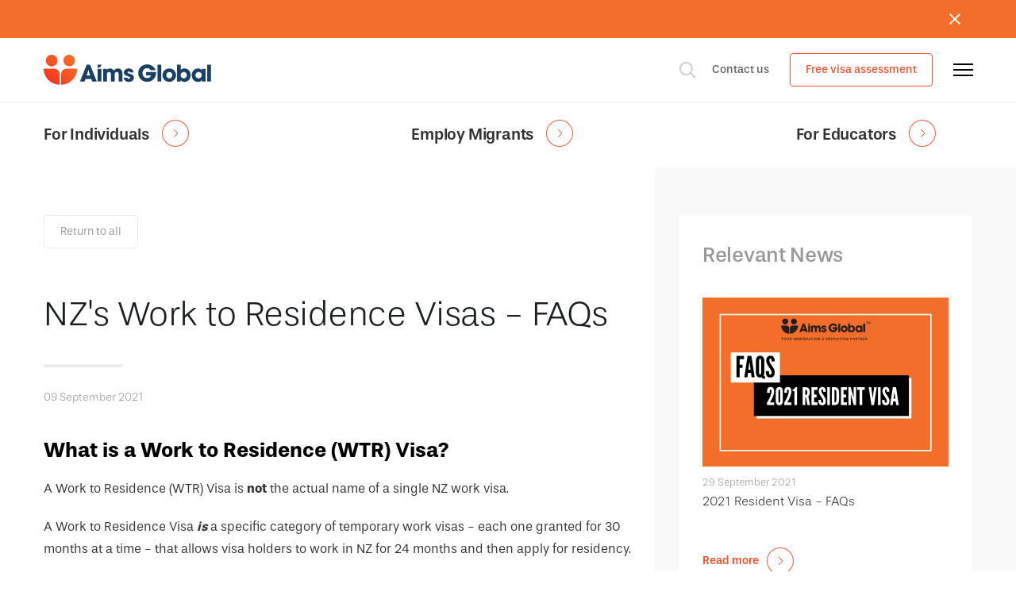

--- FILE ---
content_type: text/html; charset=UTF-8
request_url: https://www.aimsglobal.co.nz/immigration-news/nzs-work-to-residence-visas-faqs
body_size: 7237
content:
<!DOCTYPE html>
<html lang="en">
    <head>
    	<meta charset="utf-8">
        <meta http-equiv="x-ua-compatible" content="ie=edge">
        <meta name="viewport" content="width=device-width, initial-scale=1">
        <meta name="theme-color" content="#000000">
        <meta name="msapplication-navbutton-color" content="#000000">
        <meta name="apple-mobile-web-app-capable" content="yes">
        <meta name="apple-mobile-web-app-status-bar-style" content="black-translucent">
        <meta name="csrf-token" content="9RyHL0DlJXOkqQTY6WIMVbqxTP0WTo7vpJmNaTgQ"/>
            <meta property="og:image" content="https://www.aimsglobal.co.nz/storage/Work to Residence Visa - FAQs.jpeg"/>

        <link rel="stylesheet" href="https://use.typekit.net/wsc3qnx.css">
        <link rel="preload" href="https://use.typekit.net/wsc3qnx.css" as="style">

        <link rel="icon" href="/images/favicon.ico" type="image/x-icon"/>

                	        		<title>Work to Residence Visas - FAQs</title>
				        		        			<meta name="keywords" content="work to residence visas, wtr">
        		        		                	<meta name="description" content="NZ’s Work to Residence (WTR) Visas are a category of work visas that allow residents to apply for residence after 24 months. Learn more.">
                				                    
                    <!-- Google tag (gtag.js) -->
<script async src="https://www.googletagmanager.com/gtag/js?id=G-PRSY0XZ8X9"></script>
<script>window.dataLayer=window.dataLayer||[];function gtag(){dataLayer.push(arguments);}gtag('js',new Date());gtag('config','G-PRSY0XZ8X9');</script>

<!-- Global site tag (gtag.js) - Google Analytics -->
<script async src="https://www.googletagmanager.com/gtag/js?id=UA-73894460-1"></script>
<script>window.dataLayer=window.dataLayer||[];function gtag(){dataLayer.push(arguments);}gtag('js',new Date());gtag('config','UA-73894460-1');</script>

<!-- Start of HubSpot Embed Code -->
<script type="text/javascript" id="hs-script-loader" async defer src="//js.hs-scripts.com/7285289.js"></script>
<!-- End of HubSpot Embed Code -->
        
                    <!-- Google Tag Manager -->
<script>(function(w,d,s,l,i){w[l]=w[l]||[];w[l].push({'gtm.start':new Date().getTime(),event:'gtm.js'});var f=d.getElementsByTagName(s)[0],j=d.createElement(s),dl=l!='dataLayer'?'&l='+l:'';j.async=true;j.src='https://www.googletagmanager.com/gtm.js?id='+i+dl;f.parentNode.insertBefore(j,f);})(window,document,'script','dataLayer','GTM-K9PHG4L7');</script>
<!-- End Google Tag Manager -->


<!-- Google Tag Manager -->
<script>(function(w,d,s,l,i){w[l]=w[l]||[];w[l].push({'gtm.start':new Date().getTime(),event:'gtm.js'});var f=d.getElementsByTagName(s)[0],j=d.createElement(s),dl=l!='dataLayer'?'&l='+l:'';j.async=true;j.src='https://www.googletagmanager.com/gtm.js?id='+i+dl;f.parentNode.insertBefore(j,f);})(window,document,'script','dataLayer','GTM-5HJXZB6');</script>
<!-- End Google Tag Manager -->

<script type='text/javascript'>window.__lo_site_id=315024;(function(){var wa=document.createElement('script');wa.type='text/javascript';wa.async=true;wa.src='https://d10lpsik1i8c69.cloudfront.net/w.js';var s=document.getElementsByTagName('script')[0];s.parentNode.insertBefore(wa,s);})();</script>

<iframe src="https://aimsglobal.bitrix24.com/rest/8/d4hjzws5ztryipoh/crm.automation.trigger/?target=LEAD_{=Document:ID}&code=p73d0" width="10" height="10" frameborder="0" allowfullscreen="allowfullscreen" style="position:absolute;"></iframe>
        
        
        <link rel="preload" href="/js/app.js?id=4866f6ca33fc251c7ea2" as="script">

        <!-- Styles -->
        <link href="/css/app.css?id=9eeb6c6c018a803b38cd" rel="stylesheet">
        <script src="https://www.google.com/recaptcha/api.js" async defer></script>
        <script src="https://www.google.com/recaptcha/api.js?onload=vueRecaptchaApiLoaded&render=explicit" async defer></script>

        <style>@media (min-width:1024px){.page-home .news-container{min-height:820px}}</style>
    </head>

    <body>
                    <!-- Google Tag Manager (noscript) -->
<noscript><iframe src="https://www.googletagmanager.com/ns.html?id=GTM-K9PHG4L7" height="0" width="0" style="display:none;visibility:hidden"></iframe></noscript>
<!-- End Google Tag Manager (noscript) -->

<!-- Google Tag Manager (noscript) -->
<noscript><iframe src="https://www.googletagmanager.com/ns.html?id=GTM-5HJXZB6" height="0" width="0" style="display:none;visibility:hidden"></iframe></noscript>
<!-- End Google Tag Manager (noscript) -->





<script type="text/javascript">_linkedin_partner_id="5520009";window._linkedin_data_partner_ids=window._linkedin_data_partner_ids||[];window._linkedin_data_partner_ids.push(_linkedin_partner_id);</script><script type="text/javascript">(function(l){if(!l){window.lintrk=function(a,b){window.lintrk.q.push([a,b])};window.lintrk.q=[]}var s=document.getElementsByTagName("script")[0];var b=document.createElement("script");b.type="text/javascript";b.async=true;b.src="https://snap.licdn.com/li.lms-analytics/insight.min.js";s.parentNode.insertBefore(b,s);})(window.lintrk);</script>
<noscript>
<img height="1" width="1" style="display:none;" alt="" src="https://px.ads.linkedin.com/collect/?pid=5520009&fmt=gif"/>
</noscript>
        
        <div id="app" :class="{ 'fixed' : isFixed }">
            <!--[if !IE]> -->
            <section id="site-loader" :class="{ 'hide' : isLoaded }"></section>
            <!-- <![endif]-->

                            <div id="announcement-banner" style="background-color: #F36E29;">
                    <div class="content-max-width announcement-width" style="color: #181616">
                        <h6></h6>
                    </div>
                    <button class="banner-close-btn" id="closeButton">
                        <img src="/images/icons/close.svg" alt="">
                    </button>
                </div>
            
            <app-header :csrf="'9RyHL0DlJXOkqQTY6WIMVbqxTP0WTo7vpJmNaTgQ'" :logged_in="0" :data='[{&quot;id&quot;:37,&quot;title&quot;:&quot;For Individuals&quot;,&quot;url&quot;:&quot;\/for-individuals&quot;,&quot;subNavs&quot;:[{&quot;id&quot;:38,&quot;title&quot;:&quot;Work Visas&quot;,&quot;url&quot;:&quot;\/for-individuals\/work-visas&quot;},{&quot;id&quot;:39,&quot;title&quot;:&quot;Resident Visas&quot;,&quot;url&quot;:&quot;\/for-individuals\/resident-visas&quot;},{&quot;id&quot;:40,&quot;title&quot;:&quot;Student Visas&quot;,&quot;url&quot;:&quot;\/for-individuals\/student-visas&quot;},{&quot;id&quot;:41,&quot;title&quot;:&quot;Family Visas&quot;,&quot;url&quot;:&quot;\/for-individuals\/family-visas&quot;},{&quot;id&quot;:42,&quot;title&quot;:&quot;Visitor Visas&quot;,&quot;url&quot;:&quot;\/for-individuals\/visitor-visas&quot;},{&quot;id&quot;:44,&quot;title&quot;:&quot;Immigration Complications&quot;,&quot;url&quot;:&quot;\/for-individuals\/immigration-complications&quot;}],&quot;subNavs2&quot;:[{&quot;id&quot;:5,&quot;title&quot;:&quot;Planning Your Trip&quot;,&quot;url&quot;:&quot;\/planning-your-trip&quot;},{&quot;id&quot;:4,&quot;title&quot;:&quot;Living in New Zealand&quot;,&quot;url&quot;:&quot;\/living-in-new-zealand&quot;},{&quot;id&quot;:11,&quot;title&quot;:&quot;Immigration News &amp; Updates&quot;,&quot;url&quot;:&quot;\/immigration-news&quot;},{&quot;id&quot;:6,&quot;title&quot;:&quot;Our Services&quot;,&quot;url&quot;:&quot;\/immigration-services&quot;}]},{&quot;id&quot;:45,&quot;title&quot;:&quot;Employ Migrants&quot;,&quot;url&quot;:&quot;\/employ-migrants&quot;,&quot;subNavs&quot;:[{&quot;id&quot;:46,&quot;title&quot;:&quot;For Employers&quot;,&quot;url&quot;:&quot;\/employ-migrants\/for-employers&quot;,&quot;children&quot;:[{&quot;id&quot;:47,&quot;title&quot;:&quot;Employee Visas&quot;,&quot;url&quot;:&quot;\/employ-migrants\/for-employers\/employee-visas&quot;},{&quot;id&quot;:48,&quot;title&quot;:&quot;Get Accreditation&quot;,&quot;url&quot;:&quot;\/employ-migrants\/for-employers\/get-accreditation&quot;},{&quot;id&quot;:49,&quot;title&quot;:&quot;Become a Partner&quot;,&quot;url&quot;:&quot;\/employ-migrants\/for-employers\/become-a-partner&quot;}]},{&quot;id&quot;:50,&quot;title&quot;:&quot;For Recruiters&quot;,&quot;url&quot;:&quot;\/employ-migrants\/for-recruiters&quot;,&quot;children&quot;:[{&quot;id&quot;:51,&quot;title&quot;:&quot;Get visa on behalf of a client&quot;,&quot;url&quot;:&quot;\/employ-migrants\/for-recruiters\/get-visa-on-behalf-of-a-client&quot;},{&quot;id&quot;:52,&quot;title&quot;:&quot;Does my client need accreditation&quot;,&quot;url&quot;:&quot;\/employ-migrants\/for-recruiters\/does-my-client-need-accreditation&quot;},{&quot;id&quot;:53,&quot;title&quot;:&quot;Become a partner&quot;,&quot;url&quot;:&quot;\/employ-migrants\/for-recruiters\/become-a-partner&quot;}]}],&quot;subNavs2&quot;:[{&quot;id&quot;:2,&quot;title&quot;:&quot;Our People&quot;,&quot;url&quot;:&quot;\/our-people&quot;},{&quot;id&quot;:7,&quot;title&quot;:&quot;Privacy Policy&quot;,&quot;url&quot;:&quot;\/privacy-policy&quot;},{&quot;id&quot;:10,&quot;title&quot;:&quot;Contact Us&quot;,&quot;url&quot;:&quot;\/contact-us&quot;}]},{&quot;id&quot;:54,&quot;title&quot;:&quot;For Educators&quot;,&quot;url&quot;:&quot;\/for-educators&quot;,&quot;subNavs&quot;:[{&quot;id&quot;:55,&quot;title&quot;:&quot;International Students&quot;,&quot;url&quot;:&quot;\/for-educators\/international-students&quot;},{&quot;id&quot;:56,&quot;title&quot;:&quot;Education Partners&quot;,&quot;url&quot;:&quot;\/for-educators\/education-partners&quot;},{&quot;id&quot;:57,&quot;title&quot;:&quot;Support Visas for Your Staff&quot;,&quot;url&quot;:&quot;\/for-educators\/support-visas-for-your-staff&quot;}]}]' :searches='{&quot;id&quot;:3,&quot;title&quot;:&quot;Search&quot;,&quot;url&quot;:&quot;#&quot;,&quot;label&quot;:&quot;Popular Searches&quot;,&quot;items&quot;:[{&quot;id&quot;:33,&quot;title&quot;:&quot;2021 Resident Visa&quot;,&quot;url&quot;:&quot;https:\/\/www.aimsglobal.co.nz\/immigration-news\/new-2021-resident-visa-eligibility-and-requirements&quot;},{&quot;id&quot;:208,&quot;title&quot;:&quot;Employer Accreditation&quot;,&quot;url&quot;:&quot;https:\/\/www.aimsglobal.co.nz\/immigration-news\/accredited-employer-work-visa-coming-in-8-months&quot;},{&quot;id&quot;:28,&quot;title&quot;:&quot;Finding work in NZ&quot;,&quot;url&quot;:&quot;http:\/\/aimsglobal.co.nz\/living-in-new-zealand&quot;},{&quot;id&quot;:30,&quot;title&quot;:&quot;Our Services&quot;,&quot;url&quot;:&quot;http:\/\/aimsglobal.co.nz\/about-us&quot;},{&quot;id&quot;:34,&quot;title&quot;:&quot;Skilled Migrant Category&quot;,&quot;url&quot;:&quot;http:\/\/aimsglobal.co.nz\/immigration-news\/new-zealand-residence-programme-and-skilled-migrant-category&quot;},{&quot;id&quot;:29,&quot;title&quot;:&quot;New Zealand Culture&quot;,&quot;url&quot;:&quot;http:\/\/aimsglobal.co.nz\/living-in-new-zealand&quot;},{&quot;id&quot;:31,&quot;title&quot;:&quot;Eligibility for a Visa&quot;,&quot;url&quot;:&quot;http:\/\/aimsglobal.co.nz\/for-individuals&quot;},{&quot;id&quot;:32,&quot;title&quot;:&quot;Immigration Changes&quot;,&quot;url&quot;:&quot;http:\/\/aimsglobal.co.nz\/immigration-news&quot;},{&quot;id&quot;:35,&quot;title&quot;:&quot;English language&quot;,&quot;url&quot;:&quot;http:\/\/aimsglobal.co.nz\/living-in-new-zealand&quot;},{&quot;id&quot;:36,&quot;title&quot;:&quot;Cost of Living&quot;,&quot;url&quot;:&quot;http:\/\/aimsglobal.co.nz\/living-in-new-zealand&quot;},{&quot;id&quot;:37,&quot;title&quot;:&quot;Work Visa&quot;,&quot;url&quot;:&quot;http:\/\/aimsglobal.co.nz\/for-individuals\/work-visas&quot;}]}'></app-header>

            
<main role="main" class="main page-immigration-news-detail">

    <section class="content-max-width body-container flex">
        <div class="left">
            <div class="inner">
                <a href="/immigration-news" class="return">
                    Return to all
                </a>
                <div class="content">
                    <div class="head-title">
                        <h1>
                            NZ&#039;s Work to Residence Visas - FAQs
                        </h1>
                        <span class="divider">

                        </span>
                        <span class="date">
                            09 September 2021
                        </span>
                    </div>
                    <div class="wysiwyg">
                        <h2>What is a Work to Residence (WTR) Visa?</h2>
<p>A Work to Residence (WTR) Visa is <strong>not</strong> the actual name of a single NZ work visa.&nbsp;
</p>
<p>A Work to Residence Visa <strong><em>is</em></strong> a specific category of temporary work visas - each one granted for 30 months at a time - that allows visa holders to work in NZ for 24 months and then apply for residency.
</p>
<h2>Which work visas fall under the WTR visa category?</h2>
<p>While there are a few different visas that fall under this category, the two most popular visas - the Accredited Employer (Talent) Visa and LTSSL Visa - accounted for 95% of all work to residence&nbsp;visa applications in 2020/2021, according to Immigration Statistics.
</p>
<ol><li><strong>The Accredited Employer (Talent) Visa:</strong> This 30 month visa allows visa-holders to apply for residency after holding the visa - and working with an accredited employer - for 24 months.
</li><li><strong>The Long Term Skill Shortage List (LTSSL) Visa:</strong> This 30 month visa is available to people that have been offered a job on NZ’s long-term skills shortage list - which is updated from time to time to reflect NZ’s employment market.
</li></ol>
<h2>What are the different WTR Visa requirements?</h2>
<p>Although each of these work visas allow visa holders to work towards NZ residence, their requirements are vastly different:
</p>
<h3>Requirements of the Accredited Employer (Talent) Visa</h3>
<p>This temporary work visa can be granted to applicants who:
</p>
<ul><li>Are 55 years or younger
</li><li>Meet the health and character requirements for residence
</li><li>Meet the requirements for bona fide (genuine) applicants
</li><li>Meet the requirements to lodge such an application in the appropriate manner
</li><li>Earn at or above $79,560 p.a&nbsp;
</li><li>Work full time with an employer that already holds ‘Accreditation’ granted by INZ
</li><li>Work in the employer’s core area of business and holding an offer of employment for at least 24 months
</li></ul>
<h3>Requirements of the LTSSL Visa</h3>
<p>This work visa can be granted to applicants who:
</p>
<ul><li>Are 55 years or younger
</li><li>Meet the health and character requirements for residence
</li><li>Meet the requirements for bona fide(genuine) applicants
</li><li>Meet the requirements to lodge such an application in the appropriate manner
</li><li>Have the specified work experience, qualifications and occupational registration to work in an occupation on the LTSSL list
</li><li>Hold an offer of employment for at least 24 months, in an occupation that is included on the LTSSL at the time that their application is made and that meets the specifications for that occupation</li></ul>
<h2>Are there any changes planned for these Work Visas?</h2>
<p>Yes! 31 October 31 is the official end date to submit new applications for both the Accredited Employer (Talent) Work Visa and the LTSSL Work Visa.<strong> This means that 31 October is the last day that an application can be submitted for either of these two visas.</strong>
</p>
<p><strong>If you are an individual</strong> <strong>who meets the requirements for either of the two visas listed above</strong> - you must submit your visa application quickly but accurately. If you manage to successfully submit your application by this day then you will be able to leverage this work to residence pathway.
</p>
<p><strong>If you are one of the 1771 already accredited employers</strong>&nbsp; - you may actually be able to use this situation to your advantage until 31 October 2021. <a href="https://www.aimsglobal.co.nz/immigration-news/work-to-residence-visas-end-soon-accredited-employers-act-now">Learn more about the opportunity this situation presents to you here.</a>
</p>
<p class="text-center"><a href="http://info.aimsglobal.co.nz/lets-talk"><em><strong>If you would like to better understand how the above could impact you,<br>reach out to us to set up a time to talk.</strong></em></a><br></p>
<h2>What happens if I miss the deadline to apply for either the Accredited Employer (Talent) Visa or the LTSSL Visa?</h2>
<p><hp>Unfortunately, after 31 October, you will not have the opportunity to apply for either the Talent Visa or the LTSSL visa again.&nbsp;</hp></p>
<p>If you have the opportunity to apply for either the Talent Visa or the LTSSL visa - now, ahead of the deadline - we recommend that you take it. <a href="http://info.aimsglobal.co.nz/lets-talk">If you’re not sure if you qualify, or how to get started, contact us for a short discussion.</a></p>
<h2>What happens to my Talent Visa/LTSSL Visa after 31 October?</h2>
<p>If you are a current Talent or LTSSL Visa holder, there will be no change to your situation: You will continue to enjoy the benefits of this work to residence opportunity and you will be able to apply for residence once you’ve held your visa for 24 months - under the same salary conditions your work visa was granted.
</p>
<h2>Can I do a Variation of Conditions on my Talent Accredited Employer Work Visa after 31 October 2021?</h2>
<p>Yes, as long as you have a valid visa, you can vary it. But specific rules apply for varying the conditions of a Talent Accredited Employer Work&nbsp;Visa. You can only do so if:
</p>
<ol><li>You are wanting to work&nbsp;for a previously accredited employer&nbsp;whose accreditation lapsed after 31 March 2021
</li><li>You are wanting to work for a non-accredited employer as long as your employment is no longer available to youdue to reasons beyond the visa holder’s control</li></ol>
<h2>What happens if I cannot submit my residence application by 31 October 2021?</h2>
<p>That’s okay! If you are not able to apply for residence before 31 October, you can still apply for it after the date has passed. <strong>But </strong>you must maintain a valid and appropriate work to residence visa at all times - even while your residence is being processed (which can take up to 2 years).&nbsp;
</p>
<h2>What happens if my Talent/LTSSL visa is due to expire but my residence has not yet been approved?</h2>
<p>In September 2020, INZ created a policy specifically for applicants in this situation. You can apply for a<strong> subsequent Talent/LTSSL visa</strong> as long as your residence application has been submitted.
</p>
<p>Considering non-prioritised residence applications are taking upwards of 22 months - you most likely will need to get a new work visa.</p>
<h2>Won’t I get an interim visa if my residence application has been submitted and my Talent/LTSSL visa will soon expire?</h2>
<p>No, because you are applying for a <a href="https://www.aimsglobal.co.nz/for-individuals/resident-visas">permanent visa - residence</a> - you will not be granted any sort of interim visa. That is precisely why the subsequent Talent/LTSSL visa will be so important - if you do not hold a valid and appropriate work to residence visa while your residence application is underway, Immigration New Zealand will suspend the processing of your residence application.
</p>
<h2>Do I need to meet English language requirements to apply for a WTR Visa?</h2>
<p>You do <em>not </em>have to meet English requirements in order to apply for either the Accredited Employer (Talent) Visa and the LTSSL Visa.
</p>
<h2>Can I support my family on my WTR Visa?</h2>
<p>Yes.&nbsp;
</p>
<p>Depending on the situations of your family, they can apply for visas relevant to them. For example, if you are on the Accredited Employer (Talent) Visa, your partner can apply for a Partner of a Worker Work Visa. If you have children, depending on their ages, they could apply for either the Dependent Child Student Visa or Child of a Worker Visitor Visa.
</p>
<p>Currently, NZ borders are closed so the above options are <em>only </em>available to partners and children already in NZ.
</p>
<h2>How long does it take a WTR Visa to be approved by INZ?</h2>
<p>Since the borders closed in 2020, WTR Visas have been taking up to 4 months to get approved. However these time frames are constantly changing - it’s best to <a href="https://www.immigration.govt.nz/new-zealand-visas/apply-for-a-visa/tools-and-information/tools/office-and-fees-finder" target="_blank">check the most recent timeframe</a> as you get closer to submitting your application.</p><figure><a href="https://info.aimsglobal.co.nz/subscribe-to-immigration-updates"><img src="/storage/wysiwyg/images/Subscribe to Newsletter.png" data-image="73"></a></figure>
                    </div>
                </div>

                <div class="cta">
                    <img src="/images/cta-bg.jpg" alt="">
                    <a class="cta-button" @click="openNewsletter">
                        Subscribe to immigration news
                    </a>
                </div>



                <div class="paginate-divider"></div>

                <div class="pagination">
                                        <a href="an-essential-skills-work-visa-approval" class="arrow">
                        <img src="/images/icons/paginate-left.svg" alt="">
                        Previous article
                    </a>
                                                            <a href="essential-skills-work-visa-what-is-a-labour-market-test" class="arrow">
                        Next article
                        <img src="/images/icons/paginate-right.svg" alt="">
                    </a>
                                    </div>
            </div>

        </div>

                    <div class="right">
                <div class="relevant-news">
                    <h2>Relevant News</h2>
                    <div class="news-lists flex">
                                                    <div class="news">
                                <img src="https://www.aimsglobal.co.nz/storage/FAQs - 2021 Resident Visa.jfif" alt="2021 Resident Visa - FAQs" class="thumbnail">
                                <span class="date">
                                    29 September 2021
                                </span>
                                <p>
                                    2021 Resident Visa - FAQs
                                </p>

                                <a href="/immigration-news/2021-resident-visa-faqs" class="button flex read-more">
                                    Read more
                                    <img src="/images/icons/right-main.svg" alt=""/>
                                </a>
                            </div>
                                                    <div class="news">
                                <img src="https://www.aimsglobal.co.nz/storage/2021 RV Eligibility &amp; Requirements.png" alt="New 2021 Resident Visa - Eligibility &amp; Requirements" class="thumbnail">
                                <span class="date">
                                    29 September 2021
                                </span>
                                <p>
                                    New 2021 Resident Visa - Eligibility &amp; Requirements
                                </p>

                                <a href="/immigration-news/new-2021-resident-visa-eligibility-and-requirements" class="button flex read-more">
                                    Read more
                                    <img src="/images/icons/right-main.svg" alt=""/>
                                </a>
                            </div>
                                                    <div class="news">
                                <img src="https://www.aimsglobal.co.nz/storage/ImmigrationNews/What’s happening with the Labour Market in NZ.jpg" alt="How the Labour Market Has Impacted NZ Work Visa Holders" class="thumbnail">
                                <span class="date">
                                    27 May 2020
                                </span>
                                <p>
                                    How the Labour Market Has Impacted NZ Work Visa Holders
                                </p>

                                <a href="/immigration-news/how-the-labour-market-has-impacted-nz-work-visa-holders" class="button flex read-more">
                                    Read more
                                    <img src="/images/icons/right-main.svg" alt=""/>
                                </a>
                            </div>
                                            </div>

                </div>
            </div>
            </section>

</main>



            <app-footer :facebook="'https://www.facebook.com/AimsGlobalImmigrationAndEducationServices/'" :instagram="'https://www.instagram.com/aimsglobalimmigration/'" :linkedin="'https://www.linkedin.com/company/aims-global-immigration/'" :youtube="'https://www.youtube.com/channel/UC-V0ceaXrsTbilu7du93ltg'" :address='&quot;PO Box 67071, Mount Eden&lt;br \/&gt;\r\nAuckland 1349, New Zealand&lt;br \/&gt;\r\n&lt;br \/&gt;\r\n&lt;br \/&gt;\r\n2D\/2 Enfield Street, Mt Eden, Auckland 1024, New Zealand&quot;' :work_hours='&quot;Mon - Fri 8:30 am - 5:00 pm&lt;br \/&gt;\r\nSat - Sun (Closed)&quot;' :nav_phone="''" :nav_phone_value="''" :nav_mobile="'+649 919 1930'" :nav_mobile_alt="'+64 21 257 5250'" :nav_email="'info@aimsglobal.co.nz'" :terms_enabled="''" :privacy_enabled="'1'"></app-footer>

            <app-newsletter :site-key="'6Lcbbr4aAAAAAFlkBFFH4j4rDxzd91KlfG54yoOC'" :showpopup="isNewsletterOpen" :config="{&quot;title&quot;:&quot;Subscribe to our Immigration Newsletter&quot;,&quot;areas_of_interest&quot;:[&quot;Individual Visas\r&quot;,&quot;Studying in New Zealand\r&quot;,&quot;Supporting Visas for Workers&quot;],&quot;sidebar_image_url&quot;:&quot;https:\/\/www.aimsglobal.co.nz\/storage\/subscribe2.jpg&quot;}"/>
            </app-newsletter>

            <app-popup-modal :data="$store.state.popup" v-if="$store.state.popup.open"></app-popup-modal>

                    </div>



        <!-- the js files that are compiled -->
        <script src="/js/app.js?id=4866f6ca33fc251c7ea2"></script>
                <script type="text/javascript">var banner=document.getElementById('announcement-banner')
if(banner){var dismissedBanner=window.sessionStorage.getItem('dismissed-banner')
banner.style.display=dismissedBanner?'none':'block'
document.getElementById('closeButton').addEventListener('click',function(e){banner.style.display='none'
window.sessionStorage.setItem('dismissed-banner',true)})}</script>

    </body>
</html>


--- FILE ---
content_type: text/css
request_url: https://www.aimsglobal.co.nz/css/app.css?id=9eeb6c6c018a803b38cd
body_size: 19591
content:
#site-loader{position:fixed;top:0;left:0;bottom:0;right:0;z-index:10000000000000000000;background-color:#fff;visibility:visible;opacity:1;-webkit-transition:all .5s ease-in-out;transition:all .5s ease-in-out}#site-loader:before{content:"";position:absolute;top:calc(50% - 100px);left:calc(50% - 100px);bottom:0;width:200px;height:200px;background-image:url("/images/aims-logo.svg");background-size:contain;background-position:50%;background-repeat:no-repeat;-webkit-animation:loader-fade infinite 1s;animation:loader-fade infinite 1s}#site-loader.hide{visibility:hidden;-webkit-transition:all 1s ease-in-out;transition:all 1s ease-in-out;opacity:0}#site-loader.no-loader{display:none}
/*! normalize.css v8.0.1 | MIT License | github.com/necolas/normalize.css */button,hr,input{overflow:visible;border:none;background:transparent}progress,sub,sup{vertical-align:baseline}[type=checkbox],[type=radio],legend{-webkit-box-sizing:border-box;box-sizing:border-box;padding:0}html{line-height:1.15;-webkit-text-size-adjust:100%}body{margin:0}details,main{display:block}h1{font-size:2em;margin:.67em 0}hr{-webkit-box-sizing:content-box;box-sizing:content-box;height:0}code,kbd,pre,samp{font-family:monospace,monospace;font-size:1em}a{background-color:transparent}abbr[title]{border-bottom:none;text-decoration:underline;-webkit-text-decoration:underline dotted;text-decoration:underline dotted}b,strong{font-weight:bolder}small{font-size:80%}sub,sup{font-size:75%;line-height:0;position:relative}sub{bottom:-.25em}sup{top:-.5em}img{border-style:none}button,input,optgroup,select,textarea{font-family:inherit;font-size:100%;line-height:1.15;margin:0}button,select{text-transform:none}[type=button],[type=reset],[type=submit],button{-webkit-appearance:button}[type=button]::-moz-focus-inner,[type=reset]::-moz-focus-inner,[type=submit]::-moz-focus-inner,button::-moz-focus-inner{border-style:none;padding:0}[type=button]:-moz-focusring,[type=reset]:-moz-focusring,[type=submit]:-moz-focusring,button:-moz-focusring{outline:1px dotted ButtonText}fieldset{padding:.35em .75em .625em}legend{color:inherit;display:table;max-width:100%;white-space:normal}textarea{overflow:auto}[type=number]::-webkit-inner-spin-button,[type=number]::-webkit-outer-spin-button{height:auto}[type=search]{-webkit-appearance:textfield;outline-offset:-2px}[type=search]::-webkit-search-decoration{-webkit-appearance:none}::-webkit-file-upload-button{-webkit-appearance:button;font:inherit}summary{display:list-item}[hidden],template{display:none}*{-webkit-box-sizing:border-box;box-sizing:border-box}::-moz-selection{background:#f35429;color:#fff}::-moz-selection,::selection{background:#f35429;color:#fff}::-moz-selection{background:#f35429;color:#fff}::selection{background:#f35429;color:#fff}img{display:block;max-width:100%;width:auto\9;height:auto}@font-face{font-family:icomoon;src:url("../fonts/icomoon.eot?l1en53");src:url("../fonts/icomoon.eot?#iefixl1en53") format("embedded-opentype"),url("../fonts/icomoon.ttf?l1en53") format("truetype"),url("../fonts/icomoon.woff?l1en53") format("woff"),url("../fonts/icomoon.svg?l1en53#icomoon") format("svg");font-weight:400;font-style:normal}[class*=" icon-"],[class^=icon-]{font-family:icomoon;speak:none;font-style:normal;font-weight:400;font-variant:normal;text-transform:none;line-height:1;-webkit-font-smoothing:antialiased;-moz-osx-font-smoothing:grayscale}.icon-angle-double-down:before{content:"\E922"}.icon-angle-double-left:before{content:"\E923"}.icon-angle-double-right:before{content:"\E924"}.icon-angle-double-up:before{content:"\E925"}.icon-angle-down:before{content:"\E926"}.icon-angle-left:before{content:"\E927"}.icon-angle-right:before{content:"\E928"}.icon-angle-up:before{content:"\E929"}.icon-arrow-circle-down:before{content:"\E92A"}.icon-arrow-circle-left:before{content:"\E92B"}.icon-arrow-circle-o-down:before{content:"\E92C"}.icon-arrow-circle-o-left:before{content:"\E92D"}.icon-arrow-circle-o-right:before{content:"\E92E"}.icon-arrow-circle-o-up:before{content:"\E92F"}.icon-arrow-circle-right:before{content:"\E930"}.icon-arrow-circle-up:before{content:"\E931"}.icon-bars:before{content:"\E932"}.icon-behance:before{content:"\F1B4"}.icon-behance-square:before{content:"\F1B5"}.icon-calendar2:before{content:"\E933"}.icon-check2:before{content:"\E934"}.icon-chevron-circle-down:before{content:"\E935"}.icon-chevron-circle-left:before{content:"\E936"}.icon-chevron-circle-right:before{content:"\E937"}.icon-chevron-circle-up:before{content:"\E938"}.icon-chevron-down:before{content:"\E939"}.icon-chevron-left:before{content:"\E93A"}.icon-chevron-right:before{content:"\E93B"}.icon-chevron-up:before{content:"\E93C"}.icon-commenting:before{content:"\F27A"}.icon-commenting-o:before{content:"\F27B"}.icon-envelope-o:before{content:"\E93D"}.icon-facebook:before{content:"\E93F"}.icon-facebook-square:before{content:"\E93E"}.icon-file:before{content:"\E940"}.icon-file-excel-o:before{content:"\F1C3"}.icon-file-image-o:before,.icon-file-photo-o:before,.icon-file-picture-o:before{content:"\F1C5"}.icon-file-pdf-o:before{content:"\F1C1"}.icon-file-powerpoint-o:before{content:"\F1C4"}.icon-file-word-o:before{content:"\F1C2"}.icon-google:before{content:"\F1A0"}.icon-google-plus:before{content:"\E942"}.icon-google-plus2:before{content:"\F0D5"}.icon-google-plus-square:before{content:"\E941"}.icon-google-plus-square2:before{content:"\F0D4"}.icon-info-circle:before{content:"\E943"}.icon-instagram:before{content:"\E944"}.icon-instagram2:before{content:"\F16D"}.icon-linkedin:before{content:"\E946"}.icon-linkedin-square:before{content:"\E945"}.icon-map3:before{content:"\F279"}.icon-map-marker:before{content:"\E947"}.icon-map-o:before{content:"\F278"}.icon-minus-circle:before{content:"\E948"}.icon-phone-diagonal:before{content:"\E949"}.icon-pinterest:before{content:"\F0D2"}.icon-pinterest2:before{content:"\E94B"}.icon-pinterest-square:before{content:"\E94A"}.icon-pinterest-square2:before{content:"\F0D3"}.icon-play:before{content:"\E94C"}.icon-plus-circle:before{content:"\E94D"}.icon-question-circle:before{content:"\E94E"}.icon-safari:before{content:"\F267"}.icon-search:before{content:"\E950"}.icon-search-plus:before{content:"\E94F"}.icon-shopping-cart:before{content:"\E951"}.icon-sort:before{content:"\E952"}.icon-tags:before{content:"\E953"}.icon-times2:before{content:"\E954"}.icon-toggle-off:before{content:"\F204"}.icon-toggle-on:before{content:"\F205"}.icon-tripadvisor:before{content:"\F262"}.icon-tumblr:before{content:"\F173"}.icon-tumblr2:before{content:"\E957"}.icon-tumblr-square:before{content:"\F174"}.icon-tumblr-square2:before{content:"\E956"}.icon-twitter:before{content:"\F099"}.icon-twitter2:before{content:"\E959"}.icon-twitter-square:before{content:"\E958"}.icon-twitter-square2:before{content:"\F081"}.icon-user:before{content:"\E95A"}.icon-vimeo-square:before{content:"\E95B"}.icon-vine:before{content:"\F1CA"}.icon-youtube:before{content:"\E95E"}.icon-youtube-play:before{content:"\F16A"}.icon-youtube-play2:before{content:"\E95C"}.icon-youtube-square:before{content:"\E95D"}.icon-home:before{content:"\E900"}.icon-newspaper:before{content:"\E901"}.icon-image:before{content:"\E902"}.icon-file-empty:before{content:"\E903"}.icon-file-text2:before{content:"\E904"}.icon-phone:before{content:"\E905"}.icon-phone-hang-up:before{content:"\E906"}.icon-pin:before{content:"\E955"}.icon-location:before{content:"\E907"}.icon-location2:before{content:"\E908"}.icon-compass:before{content:"\E909"}.icon-map:before{content:"\E90A"}.icon-map2:before{content:"\E90B"}.icon-alarm:before{content:"\E90F"}.icon-bell:before{content:"\E910"}.icon-stopwatch:before{content:"\E911"}.icon-calendar:before{content:"\E91E"}.icon-display:before{content:"\E91F"}.icon-laptop:before{content:"\E920"}.icon-mobile:before{content:"\E912"}.icon-mobile2:before{content:"\E913"}.icon-tablet:before{content:"\E914"}.icon-tv:before{content:"\E915"}.icon-plus2:before{content:"\E91A"}.icon-minus2:before{content:"\E91B"}.icon-checkmark:before{content:"\E91C"}.icon-checkmark2:before{content:"\E91D"}.icon-thin-search:before{content:"\E921"}.icon-substract:before{content:"\E90C"}.icon-add:before{content:"\E90D"}.icon-cross:before{content:"\E90E"}.icon-left-arrow:before{content:"\E916"}.icon-right-arrow:before{content:"\E917"}.icon-left-arrow2:before{content:"\E918"}.icon-arrow-pointing-to-right:before{content:"\E919"}.icon-ico-cart-secure:before{content:"\E96F"}.icon-ico-cart-edit:before{content:"\E970"}.icon-ico-nav:before{content:"\E98A"}.icon-ico-search:before{content:"\E98D"}.icon-ico-download:before{content:"\E96E"}.icon-ico-heart:before{content:"\E963"}.icon-ico-edit:before{content:"\E964"}.icon-ico-secure:before{content:"\E965"}.icon-ico-user:before{content:"\E966"}.icon-ico-question:before{content:"\E967"}.icon-ico-map:before{content:"\E968"}.icon-ico-mail:before{content:"\E969"}.icon-ico-phone:before{content:"\E96A"}.icon-ico-zoom:before{content:"\E96B"}.icon-ico-cart:before{content:"\E96C"}.icon-ico-menu:before{content:"\E96D"}.icon-search2:before{content:"\E971"}.icon-menu:before{content:"\E972"}body,html{font-weight:400;-webkit-font-smoothing:antialiased;-moz-osx-font-smoothing:grayscale}body,h1,h2,h3,h4,h5,h6,html,legend{font-family:stevie-sans,Helvetica Neue,Helvetica,sans-serif}h1,h2,h3,h4,h5,h6,legend{margin:0 0 20px}h1{font-size:28px;line-height:32px;color:#f35429}@media (min-width:1024px){h1{font-size:44px;line-height:50px}}h2,legend{font-size:18px;line-height:28px}@media (min-width:1024px){h2,legend{font-size:26px}}h3{font-size:16px;line-height:26px}@media (min-width:1024px){h3{font-size:22px}}h4{font-size:16px;line-height:24px}@media (min-width:1024px){h4{font-size:20px}}h5{font-size:16px;line-height:24px}@media (min-width:1024px){h5{font-size:18px}}h6{font-size:16px;line-height:24px}@media (min-width:1024px){h6{font-size:16px}}.grey-title{margin-bottom:20px;font-size:20px;font-weight:500;line-height:28px;color:#989899}a,address,dl,label,li,mark,p,td,th,time{margin:0 0 20px;font-size:14px;font-weight:400;line-height:24px;color:#323233;font-family:stevie-sans,Helvetica Neue,Helvetica,sans-serif}a a,a cite,address a,address cite,address li,address mark,address p,address time,a li,a mark,a p,a time,dl a,dl cite,dl li,dl mark,dl p,dl time,label a,label cite,label li,label mark,label p,label time,li a,li cite,li li,li mark,li p,li time,mark a,mark cite,mark li,mark mark,mark p,mark time,p a,p cite,p li,p mark,p p,p time,td a,td cite,td li,td mark,td p,td time,th a,th cite,th li,th mark,th p,th time,time a,time cite,time li,time mark,time p,time time{font-size:1em}a{margin:0;font-weight:400;text-decoration:none;color:#f35429;-webkit-transition:all .5s ease-in-out;transition:all .5s ease-in-out}a:active,a:focus,a:hover{color:#d3360c}small{font-size:70%}b,strong{font-weight:700}em,i{font-style:italic}hr{display:block;width:100%;height:1px;margin:40px 0;background:#d0d0d3;border:none;outline:none}dt{font-weight:700}dt:after{content:":";content:": "}ul li{position:relative;list-style-type:none;text-indent:0}ol li{list-style-type:decimal}code,kbd,pre,samp,var{margin:0;padding:1px 5px;color:#fff;background:#2d747e;white-space:pre-wrap}pre{padding:10px}blockquote{position:relative;display:block;margin:35px 0 55px;padding:20px 10%;font-size:20px;font-weight:300;font-style:italic;text-align:center;line-height:30px;color:#5ea5bb}@media (min-width:1024px){blockquote{padding:40px 10%;font-size:25px;line-height:35px}}.wysiwyg{text-align:left}.wysiwyg img{display:block;width:100%;margin:0 auto 30px}.wysiwyg ul{margin:0 0 34px;padding:0 0 0 16px}.wysiwyg ul li{margin-bottom:5px;list-style-type:disc;font-size:16px}.wysiwyg ul li::marker{font-size:18px;color:#f35429}.wysiwyg ul li strong a{font-weight:700}.wysiwyg p{font-size:16px;line-height:28px}.wysiwyg .text-center{text-align:center}.wysiwyg .text-right{text-align:right}.wysiwyg .text-justify{text-align:justify}.wysiwyg>:last-child{margin-bottom:0}.leadcopy{margin-bottom:22px;font-size:20px;font-weight:300;line-height:28px;color:#323233}.wf-loading a,.wf-loading h1,.wf-loading h2,.wf-loading legend,.wf-loading p{visibility:hidden}button{outline:none}.button,a.button,button.button{display:inline-block;cursor:pointer;padding:0 12px;font-family:stevie-sans,Helvetica Neue,Helvetica,sans-serif;font-size:14px;font-weight:600;line-height:38px;text-decoration:none;-webkit-transition:all .4s ease-in-out;transition:all .4s ease-in-out}.button.large,a.button.large,button.button.large{font-size:16px;font-weight:500;line-height:42px;border-radius:4px}.button.ghost,a.button.ghost,button.button.ghost{font-size:14px;font-weight:500;padding:1px 19px;background:transparent;border-radius:4px;border:1px solid #f35429;color:#f35429}.button.ghost:active,.button.ghost:focus,.button.ghost:hover,a.button.ghost:active,a.button.ghost:focus,a.button.ghost:hover,button.button.ghost:active,button.button.ghost:focus,button.button.ghost:hover{background-color:#f35429;color:#fff}.button.ghost.white,a.button.ghost.white,button.button.ghost.white{color:#fff;border:1px solid #fff}.button.ghost.white:active,.button.ghost.white:focus,.button.ghost.white:hover,a.button.ghost.white:active,a.button.ghost.white:focus,a.button.ghost.white:hover,button.button.ghost.white:active,button.button.ghost.white:focus,button.button.ghost.white:hover{background-color:#f35429;border-color:#f35429;color:#fff}.button.solid,a.button.solid,button.button.solid{background:#f35429;border-radius:4px;padding:2px 21px;font-size:16px;font-weight:500;color:#fff}.button.solid:hover,a.button.solid:hover,button.button.solid:hover{background-color:#c53e1a}.button.orange,a.button.orange,button.button.orange{color:#fff;background:#f35429}.button.full,a.button.full,button.button.full{width:100%}.button.read-more,a.button.read-more,button.button.read-more{display:-webkit-box;display:-ms-flexbox;display:flex;-webkit-box-align:center;-ms-flex-align:center;align-items:center;padding:0;font-size:14px;line-height:20px;color:#f35429}.button.read-more img,a.button.read-more img,button.button.read-more img{margin-left:10px}.arrow-button{display:-webkit-box;display:-ms-flexbox;display:flex;-webkit-box-pack:justify;-ms-flex-pack:justify;justify-content:space-between;-webkit-box-align:center;-ms-flex-align:center;align-items:center;max-width:470px;margin:0 0 6px;padding:16px 16px 16px 25px;font-size:16px;font-weight:500;line-height:26px;color:#323233;border-radius:6px;border:1px solid #d0d0d3}.arrow-button img{display:inline-block;width:34px;height:34px}.arrow-link{display:-webkit-box;display:-ms-flexbox;display:flex;-webkit-box-pack:start;-ms-flex-pack:start;justify-content:flex-start;height:34px;font-size:14px;font-weight:500;line-height:34px}.arrow-link img{margin:0 0 0 8px}.button-underline{position:relative;display:inline-block;margin-bottom:15px;padding-bottom:15px;font-family:Arial,Helvetica Neue,Helvetica,sans-serif;font-size:18px;font-weight:300;text-align:center;color:#1b4066}.button-underline:after{content:"";position:absolute;bottom:0;left:0;right:0;width:138px;height:5px;margin:auto;background:#1b4066}.button-disabled,.button[disabled],button[disabled],button[type=submit][disabled],input[type=button][disabled],input[type=reset][disabled],input[type=submit][disabled]{color:#fff;opacity:.5;cursor:default}table{width:100%;margin-bottom:15px;border:1px solid #ccc!important}table td,table th{padding:15px 10px;font-weight:400;color:#212121;text-align:left}table tr,table tr td{border-bottom:1px solid #ccc}table tr td{border-right:1px solid #ccc}table tr td:last-of-type{border-right:none}table tr:last-of-type td{border-bottom:none}table th{font-weight:700;background:#ececec}table thead{width:100%;background:#ececec}table thead td,table thead th{padding:5px 10px}table tfoot{border-bottom:1px solid #ccc;border-top:1px solid #ccc}table tfoot td{padding:15px 10px}.compact-table{width:auto}.compact-table td,.compact-table th{padding:5px 10px;font-size:.8em;font-weight:400;color:#212121;text-align:left;line-height:1.2;background:none;border:1px solid #ccc}.compact-table thead{width:auto;background:none}.table-container{width:100%;overflow-y:auto;_overflow:auto;margin:0 0 1em}*{-webkit-tap-highlight-color:rgba(0,0,0,0)}@media (max-width:1024px){#app.fixed{position:fixed}}.head-title{margin-bottom:42px}.head-title p{color:#323233;font-size:20px;font-weight:300;line-height:28px}.head-title h1{font-size:44px;font-weight:400;letter-spacing:-.5px;line-height:56px;color:#1a1f24}.head-title .divider{width:100px;height:4px;background-color:#ebebec;margin-top:35px;margin-bottom:25px;display:block}.head-title .date{font-size:14px;font-weight:300;line-height:24px;color:#989899}body{overflow-x:hidden}.internal-width{padding:0 15px}@media (min-width:769px){.internal-width{max-width:755px;margin:0 auto}}.main{min-height:calc(100vh - 150px)}@media (min-width:1024px){.main{min-height:calc(100vh - 195px)}}.clear-after:after{content:"";display:block;clear:both}.content-max-width{position:relative;width:100%;max-width:1200px;padding:0 15px;margin:0 auto}.content-full-width{position:relative;max-width:1080px;margin:0 auto;padding:0;clear:both}.content-narrow-width{position:relative;width:100%;max-width:810px;padding:0 20px;margin:0 auto}@media (min-width:1024px){.mob,.mobile{display:none!important}}@media (max-width:1024px){.desk,.desktop{display:none!important}}@media (min-width:769px){.tab-up{display:none!important}}@media (max-width:769px){.tab-down{display:none!important}}.flex{-webkit-box-pack:start;-ms-flex-pack:start;justify-content:flex-start;-webkit-box-align:start;-ms-flex-align:start;align-items:flex-start}.flex.flex-end{-webkit-box-pack:end;-ms-flex-pack:end;justify-content:flex-end}.flex.flex-around{-ms-flex-pack:distribute;justify-content:space-around}.flex.flex-between{-webkit-box-pack:justify;-ms-flex-pack:justify;justify-content:space-between}.flex.flex-center{-webkit-box-pack:center;-ms-flex-pack:center;justify-content:center}.flex{display:-webkit-box;display:-ms-flexbox;display:flex;-webkit-box-orient:horizontal;-webkit-box-direction:normal;-ms-flex-flow:row wrap;flex-flow:row wrap}.flex-end{-webkit-box-pack:end;-ms-flex-pack:end;justify-content:flex-end}.flex-around{-ms-flex-pack:distribute;justify-content:space-around}.flex-between{-webkit-box-pack:justify;-ms-flex-pack:justify;justify-content:space-between}.flex-center{-webkit-box-pack:center;-ms-flex-pack:center;justify-content:center}.align-center{-webkit-box-align:center;-ms-flex-align:center;align-items:center}.align-stretch{-webkit-box-align:stretch;-ms-flex-align:stretch;align-items:stretch}.flex-row{-webkit-box-orient:horizontal;-ms-flex-direction:row;flex-direction:row}.flex-col,.flex-row{-webkit-box-direction:normal}.flex-col{-webkit-box-orient:vertical;-ms-flex-direction:column;flex-direction:column}.justify-start{-webkit-box-pack:start;-ms-flex-pack:start;justify-content:start}.justify-around{-ms-flex-pack:distribute;justify-content:space-around}.justify-center{-webkit-box-pack:center;-ms-flex-pack:center;justify-content:center}.justify-between{-webkit-box-pack:justify;-ms-flex-pack:justify;justify-content:space-between}.align-start{-webkit-box-align:start;-ms-flex-align:start;align-items:flex-start}@media (min-width:769px){.md\:flex{display:-webkit-box;display:-ms-flexbox;display:flex;-webkit-box-orient:horizontal;-webkit-box-direction:normal;-ms-flex-flow:row wrap;flex-flow:row wrap}.md\:.align-start{-webkit-box-align:start;-ms-flex-align:start;align-items:flex-start}.md\:justify-start{-webkit-box-pack:start;-ms-flex-pack:start;justify-content:start}.md\:justify-between{-webkit-box-pack:justify;-ms-flex-pack:justify;justify-content:space-between}.md\:justify-around{-ms-flex-pack:distribute;justify-content:space-around}.md\:align-center{-webkit-box-align:center;-ms-flex-align:center;align-items:center}.md\:flex-col{-webkit-box-orient:vertical;-ms-flex-direction:column;flex-direction:column}.md\:flex-col,.md\:flex-row{-webkit-box-direction:normal}.md\:flex-row{-webkit-box-orient:horizontal;-ms-flex-direction:row;flex-direction:row}}@media (min-width:1024px){.mdish\:flex{display:-webkit-box;display:-ms-flexbox;display:flex;-webkit-box-pack:start;-ms-flex-pack:start;justify-content:flex-start;-webkit-box-orient:horizontal;-webkit-box-direction:normal;-ms-flex-flow:row wrap;flex-flow:row wrap}.mdish\:.align-start{-webkit-box-align:start;-ms-flex-align:start;align-items:flex-start}.mdish\:justify-start{-webkit-box-pack:start;-ms-flex-pack:start;justify-content:start}.mdish\:justify-between{-webkit-box-pack:justify;-ms-flex-pack:justify;justify-content:space-between}.mdish\:justify-around{-ms-flex-pack:distribute;justify-content:space-around}.mdish\:align-center{-webkit-box-align:center;-ms-flex-align:center;align-items:center}.mdish\:flex-col{-webkit-box-orient:vertical;-webkit-box-direction:normal;-ms-flex-direction:column;flex-direction:column}.mdish\:flex-row{-webkit-box-orient:horizontal;-webkit-box-direction:normal;-ms-flex-direction:row;flex-direction:row}}@media (min-width:1160px){.lg\:flex{display:-webkit-box;display:-ms-flexbox;display:flex;-webkit-box-pack:start;-ms-flex-pack:start;justify-content:flex-start;-webkit-box-orient:horizontal;-webkit-box-direction:normal;-ms-flex-flow:row wrap;flex-flow:row wrap}.lg\:.align-start{-webkit-box-align:start;-ms-flex-align:start;align-items:flex-start}.lg\:justify-start{-webkit-box-pack:start;-ms-flex-pack:start;justify-content:start}.lg\:justify-between{-webkit-box-pack:justify;-ms-flex-pack:justify;justify-content:space-between}.lg\:justify-around{-ms-flex-pack:distribute;justify-content:space-around}.lg\:align-center{-webkit-box-align:center;-ms-flex-align:center;align-items:center}.lg\:flex-col{-webkit-box-orient:vertical;-ms-flex-direction:column;flex-direction:column}.lg\:flex-col,.lg\:flex-row{-webkit-box-direction:normal}.lg\:flex-row{-webkit-box-orient:horizontal;-ms-flex-direction:row;flex-direction:row}}.relative{position:relative}.accordion{margin-bottom:80px}.accordion .category{border-bottom:1px solid #ebebec}.accordion .category .title{display:-webkit-box;display:-ms-flexbox;display:flex;padding:18px 0;cursor:pointer}.accordion .category .title h3{display:inline-block;width:calc(100% - 40px);margin:0;font-family:stevie-sans,Helvetica Neue,Helvetica,sans-serif;font-size:16px;font-weight:500;line-height:26px;color:#323233}.accordion .category .title .icon{display:inline-block;width:40px;margin-top:5px;font-size:16px;text-align:right;color:#192226}.accordion .category .contents{display:none}.accordion .category .contents p{font-size:14px;line-height:24px;color:#323233}.accordion .category.active .title .icon:before{content:"\E90C"}.accordion .category.active .title img{height:1px;-o-object-fit:cover;object-fit:cover;width:32px;margin:15.5px 0}.accordion .category.active .title h3{color:#1b4066!important}.accordion .category.active .contents{display:block}.news-block{margin:40px 0 0}.news-block article{margin-bottom:11px}@media (min-width:769px){.news-block article{display:-webkit-box;display:-ms-flexbox;display:flex;-ms-flex-pack:distribute;justify-content:space-around}}.news-block article .image{width:100%}@media (min-width:769px){.news-block article .image{width:248px}}.news-block article .wrap{width:100%;padding:20px 0}@media (min-width:769px){.news-block article .wrap{width:calc(100% - 248px);padding:0 0 0 62px}}.news-block article .wrap p.date{margin-bottom:4px;font-size:13px;font-weight:300;color:#989899}.news-block article .wrap p{font-size:16px;font-weight:400;line-height:28px;color:#323233}.toast{position:fixed;top:12px;right:12px;z-index:99999999999;display:-webkit-box;display:-ms-flexbox;display:flex;-webkit-box-align:center;-ms-flex-align:center;align-items:center;width:335px;height:84px;padding:22px 27px;cursor:pointer;-webkit-box-shadow:0 4px 6px rgba(0,0,0,.15);box-shadow:0 4px 6px rgba(0,0,0,.15);border-radius:3px;background-color:#f35429}.toast img{margin-right:13px}.toast p{margin:0;font-size:14px;font-weight:400;line-height:18px;text-align:left;color:#fff}#announcement-banner{position:-webkit-sticky;position:sticky;top:0;z-index:9999999;display:-ms-flexbox;display:-webkit-box;display:flex;-ms-flex-align:center;-webkit-box-align:center;align-items:center;-ms-flex-pack:center;-webkit-box-pack:center;justify-content:center;width:100%;padding:14px;text-align:center;background-color:#2a2a2a}@media (max-width:769px){#announcement-banner{text-align:left;padding:14px 33px 14px 5px}}#announcement-banner .announcement-content{max-width:820px;margin:0 auto}#announcement-banner p{display:contents;margin:0}#announcement-banner a,#announcement-banner p{font-size:14px;letter-spacing:.1px;line-height:18px;font-weight:500;color:inherit}#announcement-banner a{text-decoration:underline}#announcement-banner span{vertical-align:middle}.banner-close-btn{position:absolute;padding:0;right:65px;top:50%;color:#fff;font-weight:700;-webkit-transform:translateY(-50%);transform:translateY(-50%);cursor:pointer}@media (max-width:769px){.banner-close-btn{top:11px;right:15px;-webkit-transform:none;transform:none}}form{width:100%;background:#fff}legend{margin-bottom:15px}label{display:block;margin-bottom:7px;font-size:12px;line-height:16px;font-weight:300;letter-spacing:-.11px;color:rgba(50,50,51,.5)}.field-disabled,input[disabled],input[readonly],select[disabled],select[readonly],textarea[disabled],textarea[readonly]{opacity:.5;cursor:default}input,select,textarea{display:inline-block;width:100%;height:46px;padding:12px 0;font-family:stevie-sans,Helvetica Neue,Helvetica,sans-serif;font-size:16px;font-weight:400;line-height:26px;color:#323233;background:#fff;border:none;border-bottom:1px solid hsla(204,2%,55%,.2);border-radius:0;outline:none;-webkit-appearance:none;-moz-appearance:none;appearance:none;-webkit-transition:all .5s ease-in-out;transition:all .5s ease-in-out}input:focus,input:hover,select:focus,select:hover,textarea:focus,textarea:hover{border-color:#1b4066;-webkit-transition:all .5s ease-in;transition:all .5s ease-in}::-webkit-input-placeholder{font-family:Arial,Helvetica Neue,Helvetica,sans-serif;font-size:16px;font-weight:300;color:#323233;opacity:.5}::-moz-placeholder{font-family:Arial,Helvetica Neue,Helvetica,sans-serif;font-size:16px;font-weight:300;color:#323233;opacity:.5}::-ms-input-placeholder{font-family:Arial,Helvetica Neue,Helvetica,sans-serif;font-size:16px;font-weight:300;color:#323233;opacity:.5}::placeholder{font-family:Arial,Helvetica Neue,Helvetica,sans-serif;font-size:16px;font-weight:300;color:#323233;opacity:.5}select[multiple],textarea{height:157px}select{opacity:.5}input[type=checkbox],input[type=radio]{height:auto}.form-field{position:relative;width:100%;padding:0 0 16px}.form-field label{position:absolute;top:-6px;left:0;opacity:0;-webkit-transition:all .3s ease-in-out;transition:all .3s ease-in-out}.form-field label.static{position:static;opacity:1;font-size:14px;font-weight:500;line-height:22px;color:#323233}.form-field.active label{opacity:1}.form-field.active label span{display:none}.form-field.active-w-span label{opacity:1}.form-field.active-w-span label span{display:inline-block}.form-field.uploader .fileuploader-input-caption{font-size:14px;text-align:center;line-height:20px;color:#989899;border-radius:6px}.form-field.uploader .fileuploader-input-button{display:none}.form-fields-stack{display:-webkit-box;display:-ms-flexbox;display:flex;-webkit-box-orient:horizontal;-webkit-box-direction:normal;-ms-flex-flow:row wrap;flex-flow:row wrap;-webkit-box-pack:start;-ms-flex-pack:start;justify-content:flex-start;-webkit-box-align:start;-ms-flex-align:start;align-items:flex-start;width:calc(100% + 16px);margin:0 -8px}@media (min-width:769px){.form-fields-stack{-ms-flex-wrap:nowrap;flex-wrap:nowrap;-webkit-box-align:stretch;-ms-flex-align:stretch;align-items:stretch}}.form-fields-stack .form-field{margin-left:8px;margin-right:8px}.form-field.checkbox,.form-field.radio{padding:10px 0}.form-field.checkbox label,.form-field.radio label{position:static;opacity:1;font-size:14px;font-weight:500;line-height:22px;color:#323233}.form-field.checkbox .custom-checkbox-radio,.form-field.radio .custom-checkbox-radio{display:inline-block;width:auto;margin:0;padding:0 25px 10px 0;font-size:14px;font-weight:400;line-height:22px;color:#4a4a4a;cursor:pointer}.form-field.checkbox .custom-checkbox-radio input,.form-field.radio .custom-checkbox-radio input{display:inline-block;vertical-align:top;width:15px;height:15px;margin:2px 10px 0 0;padding:0;background:none;border:none;cursor:pointer;-webkit-appearance:radio;-moz-appearance:radio;appearance:radio}.form-field.checkbox .custom-checkbox-radio span,.form-field.radio .custom-checkbox-radio span{display:initial;width:calc(100% - 33px);color:#4a4a4a}.form-field.checkbox input{-webkit-appearance:checkbox;-moz-appearance:checkbox;appearance:checkbox}.form-field.error .SumoSelect>.CaptionCont,.form-field.error input,.form-field.error select,.form-field.error textarea{border-color:#f35429}.form-field.valid .SumoSelect>.CaptionCont,.form-field.valid input,.form-field.valid select,.form-field.valid textarea{color:#000;border-color:#ccc}.php-error li,label.error,label.error-SumoSelect-label{margin:10px 0 0;font-weight:700;color:#f35429!important}.form-note{display:inline-block;margin-bottom:20px;font-weight:400;line-height:1}@-webkit-keyframes fade-in{0%{opacity:0}to{opacity:1}}@keyframes fade-in{0%{opacity:0}to{opacity:1}}@-webkit-keyframes loader-fade{0%{opacity:1}50%{opacity:.5}to{opacity:1}}@keyframes loader-fade{0%{opacity:1}50%{opacity:.5}to{opacity:1}}@media print{footer,header{display:none!important}}.pagination-module{width:100%;margin:0 auto;padding:20px 0;display:inline-block;text-align:center;background:#f5f5f5}@media (min-width:1024px){.pagination-module{background:#fff}}.pagination-module ul{width:auto;display:inline-block;height:34px;padding:0;margin:6px;text-align:center;background:#1b4066;border-radius:17px}@media (min-width:1024px){.pagination-module ul{margin:0}}.pagination-module ul li{width:28px;height:28px;display:inline-block;margin:3px}.pagination-module ul li a{line-height:28px;text-align:center;color:#f35429;font-family:Arial,Helvetica Neue,Helvetica,sans-serif;font-size:1.25em}.pagination-module ul li span{color:#f35429;vertical-align:sub;font-size:26px}.pagination-module ul li.active{background:#f35429;border-radius:50%}.pagination-module ul li.active a{color:#fff}.site-header{position:relative;z-index:3;width:100%;height:80px;-webkit-transition:all .3s cubic-bezier(.4,0,.2,1);transition:all .3s cubic-bezier(.4,0,.2,1);overflow:hidden}@media (min-width:769px){.site-header{height:163px}}.site-header.active{height:100vh;overflow:auto;-webkit-overflow-scrolling:touch}@media (min-width:769px){.site-header.subMenuDesktop{height:218px}}.site-header .upper{display:-webkit-box;display:-ms-flexbox;display:flex;-webkit-box-pack:justify;-ms-flex-pack:justify;justify-content:space-between;-webkit-box-align:center;-ms-flex-align:center;align-items:center;padding:19px 15px;width:100%}.site-header .upper .logo{width:211px}.site-header .upper .right .search-button{margin-right:20px}@media (min-width:1024px){.site-header .upper .right .search-button{margin-right:0}}.site-header .upper .right .search-button p{margin-bottom:0;margin-left:20px;color:#626262}.site-header .upper .right .search-button p a{color:#626262;font-weight:500}.site-header .upper .right .search-button img{cursor:pointer}.site-header .upper .right .button{margin:0 26px}.site-header .upper .right .hamburger{width:24px;height:16px;font-size:0;cursor:pointer}.site-header .upper .right .hamburger,.site-header .upper .right .hamburger span{-webkit-transition:all .3s cubic-bezier(.4,0,.2,1);transition:all .3s cubic-bezier(.4,0,.2,1)}.site-header .upper .right .hamburger span{width:25px;height:2px;background:#000}.site-header .upper .right .hamburger.active span:first-child{-webkit-transform:translateY(7px) rotate(45deg);transform:translateY(7px) rotate(45deg)}.site-header .upper .right .hamburger.active span:nth-child(2){-webkit-transform:translate(0) rotate(-45deg);transform:translate(0) rotate(-45deg);opacity:0}.site-header .upper .right .hamburger.active span:last-child{-webkit-transform:translateY(-7px) rotate(-45deg);transform:translateY(-7px) rotate(-45deg)}.site-header .divider{width:100%;height:1px;background-color:#ebebec;margin:0}.site-header .bottom{padding-bottom:80px}.site-header .bottom ul{position:relative;display:-webkit-box;display:-ms-flexbox;display:flex;-webkit-box-orient:vertical;-webkit-box-direction:normal;-ms-flex-direction:column;flex-direction:column;-webkit-box-pack:justify;-ms-flex-pack:justify;justify-content:space-between;max-width:1124px;padding:0;margin:20px 0 0;height:100%}@media (min-width:769px){.site-header .bottom ul{-webkit-box-orient:horizontal;-webkit-box-direction:normal;-ms-flex-direction:row;flex-direction:row;max-height:auto;margin:0}}.site-header .bottom ul .divider{position:absolute;bottom:225px;width:100%;height:1px;background:#d0d0d3}.site-header .bottom ul li{margin:0 0 18px;padding-bottom:20px;padding-top:8px;border-bottom:1px solid #ebebec}@media (min-width:769px){.site-header .bottom ul li{margin:0 0 20px;padding:24px 0 26px;border:none}}.site-header .bottom ul li a.main-link{-webkit-box-pack:justify;-ms-flex-pack:justify;justify-content:space-between;font-size:20px;font-weight:600;letter-spacing:-.2px;line-height:32px;width:calc(100% - 34px);color:#323233;-webkit-transition:all .3s cubic-bezier(.4,0,.2,1);transition:all .3s cubic-bezier(.4,0,.2,1)}@media (min-width:769px){.site-header .bottom ul li a.main-link{width:auto;padding-right:50px;font-size:15px}}@media (min-width:1024px){.site-header .bottom ul li a.main-link{font-size:20px}}.site-header .bottom ul li img.arrow{position:absolute;top:10px;right:0;width:auto;-webkit-transition:all .3s cubic-bezier(.4,0,.2,1);transition:all .3s cubic-bezier(.4,0,.2,1)}@media (min-width:769px){.site-header .bottom ul li img.arrow{top:22px;margin-left:15px;width:30px}}@media (min-width:1024px){.site-header .bottom ul li img.arrow{width:auto}}.site-header .bottom ul li:before{content:"";position:absolute;top:0;left:0;right:0;width:0;height:100%;margin:0 auto;z-index:-1;background:#1b4066}.site-header .bottom ul li .sub-menu-desktop{display:-webkit-box;display:-ms-flexbox;display:flex;-webkit-box-align:center;-ms-flex-align:center;align-items:center;max-height:0;-webkit-transition:all .3s cubic-bezier(.4,0,.2,1);transition:all .3s cubic-bezier(.4,0,.2,1);max-height:100px;height:55px;width:100vw;position:absolute;bottom:-55px;background:#005490}.site-header .bottom ul li.active img.arrow{-webkit-transform:rotate(90deg);transform:rotate(90deg)}@media (max-width:769px){.site-header .bottom ul li.active img.arrow{background:#ececec;border-radius:50%}}@media (min-width:769px){.site-header .bottom ul li.active:before{content:"";position:absolute;top:0;left:-21px;right:0;width:calc(100% + 40px);height:100%;margin:0 auto;background:#005490;z-index:-1}.site-header .bottom ul li.active a{color:#fff}.site-header .bottom ul li.active .sub-menu.active{max-height:44px}.site-header .bottom ul li.active .sub-menu-desktop{position:fixed;top:158px;left:20px;right:0;width:100vw;height:100%;max-height:56px}.site-header .bottom ul li.active .sub-menu-desktop:before{content:"";position:absolute;left:-100%;width:100vw;height:100%;z-index:-1;background:#005490}.site-header .bottom ul li.active .sub-menu-desktop>a{line-height:55px;height:55px;padding-bottom:1px}.site-header .bottom ul li.active .sub-menu-desktop>a.has-dropdown{display:-webkit-box;display:-ms-flexbox;display:flex;-webkit-box-align:center;-ms-flex-align:center;align-items:center}.site-header .bottom ul li.active .sub-menu-desktop>a.has-dropdown img{display:inline;margin-left:9px;height:12px;width:12px;-webkit-transform:scaleY(-1) rotate(180deg);transform:scaleY(-1) rotate(180deg)}.site-header .bottom ul li.active .sub-menu-desktop>a.has-dropdown.active{opacity:1}.site-header .bottom ul li.active .sub-menu-desktop>a.has-dropdown.active:before{content:"";position:absolute;left:0;top:53px;height:2px;width:124px;background-color:#f35429}.site-header .bottom ul li.active .sub-menu-desktop a{position:relative;font-size:16px;text-align:left;opacity:.7;color:#fff;margin-right:31px;cursor:pointer}.site-header .bottom ul li.active .sub-menu-desktop a:hover{opacity:1}.site-header .bottom ul li.active .sub-menu-desktop a:hover:before{content:"";opacity:1;position:absolute;left:0;top:53px;height:2px;width:100%;background-color:#fff;background-color:#f35429}.site-header .bottom ul li.active .sub-menu-desktop .sub-sub-menu{position:absolute;left:0;top:55px;min-width:232px;padding:12px 16px;background-color:#fff}.site-header .bottom ul li.active .sub-menu-desktop .sub-sub-menu a{display:block;width:100%;margin-bottom:8px;color:#000;font-size:14px;font-weight:300;letter-spacing:0;line-height:24px;opacity:1}.site-header .bottom ul li.active .sub-menu-desktop .sub-sub-menu a:hover{color:#f35429;opacity:1}.site-header .bottom ul li.active .sub-menu-desktop .sub-sub-menu a:hover:before{content:"";opacity:1;position:absolute;left:0;top:0;height:2px;width:100%;background-color:#fff}}@media (min-width:1025px){.site-header .bottom ul li.active .sub-menu-desktop{position:absolute;top:auto;left:auto;right:auto}}.site-header .bottom ul li .sub-menu{display:-webkit-box;display:-ms-flexbox;display:flex;-webkit-box-orient:vertical;-webkit-box-direction:normal;-ms-flex-direction:column;flex-direction:column;max-height:0;overflow:hidden;margin:5px 0;-webkit-transition:all .3s ease;transition:all .3s ease}.site-header .bottom ul li .sub-menu.active{max-height:600px}@media (max-width:769px){.site-header .bottom ul li .sub-menu.active{width:calc(100% + 40px);margin:20px 0 -20px -20px;padding:20px;background:#005490}.site-header .bottom ul li .sub-menu.active a{margin-top:0!important;padding:10px 0;font-size:18px;line-height:36px;color:#fff;border-bottom:1px solid hsla(0,0%,100%,.25)}.site-header .bottom ul li .sub-menu.active a:last-of-type{border:none}}@media (min-width:769px){.site-header .bottom ul li .sub-menu{height:244px;max-height:100%;margin-top:30px;margin-bottom:90px}}.site-header .bottom ul li .sub-menu a{font-size:13px;font-weight:400;line-height:28px;letter-spacing:normal;color:#000}@media (min-width:1024px){.site-header .bottom ul li .sub-menu a{font-size:16px}}.site-header .bottom ul li .sub-menu a:not(:first-child){margin-top:8px}.site-header .bottom ul li .sub-menu-2 a{display:block;letter-spacing:.8px;font-size:12px;font-weight:600;line-height:38px;color:#323233;text-transform:uppercase}@media (min-width:769px){.site-header .bottom ul li .sub-menu-2 a{font-size:10px;letter-spacing:.2px}}@media (min-width:1024px){.site-header .bottom ul li .sub-menu-2 a{font-size:12px;letter-spacing:.8px}}.site-header .bottom ul li .sub-menu-2 a.last{letter-spacing:-.2px;line-height:32px;font-size:20px;font-weight:400;color:#323233}.site-header .bottom ul li .sub-menu-2 a.last:last-child{color:#f35429}.site-header .bottom ul.tab-up{margin-bottom:20px;padding-bottom:40px}.site-header .bottom ul.tab-up li{border:none;padding:5px 0;margin-bottom:10px}.site-header .bottom ul.tab-up a{display:block;letter-spacing:.8px;font-size:16px;font-weight:500;line-height:38px;color:#323233;text-transform:uppercase}@media (min-width:1024px){.site-header .bottom ul.tab-up a{font-size:12px}}.site-header .bottom ul.tab-up li.contacts{margin:40px 0 0}.site-header .bottom ul.tab-up li.contacts a{padding:0;font-size:18px;font-weight:400;text-transform:none}.site-header .bottom ul.tab-up li.contacts a.mail{color:#f35429}.site-header .tel-mob{display:inline-block;position:absolute;top:10px;right:3%;font-size:12px;line-height:14px;letter-spacing:2px;color:#f35429}@media (min-width:1024px){.site-header .tel-mob{display:none}}.site-footer{position:relative;width:100%;padding-top:70px;padding-bottom:60px;min-height:70px;background-color:#353b41}@media (min-width:1024px){.site-footer{min-height:70px}}.site-footer .footer-links .top{margin-bottom:10px}@media (min-width:769px){.site-footer .footer-links .top{margin-bottom:23px}}.site-footer .footer-links .top .links{width:100%;padding:0;text-align:center}@media (min-width:450px){.site-footer .footer-links .top .links{width:50%;text-align:left}}@media (min-width:833px){.site-footer .footer-links .top .links{width:33.33333%}}@media (min-width:1025px){.site-footer .footer-links .top .links{width:370px;margin-top:10px}}.site-footer .footer-links .top .links li{margin-bottom:2px;font-size:20px;letter-spacing:-.2px;font-weight:300;line-height:32px;color:#d0d0d3}.site-footer .footer-links .top .links li a{font-size:inherit;font-weight:inherit;line-height:inherit;text-align:inherit;color:inherit}@media (min-width:769px){.site-footer .footer-links .top .links li a{text-align:left}}@media (min-width:769px){.site-footer .footer-links .top .links li{margin-bottom:0}}.site-footer .footer-links .bottom{display:none;margin-bottom:30px}@media (min-width:769px){.site-footer .footer-links .bottom{display:-webkit-box;display:-ms-flexbox;display:flex;margin-bottom:70px}}.site-footer .footer-links .bottom .links{padding:0}@media (min-width:450px){.site-footer .footer-links .bottom .links{width:50%}}@media (min-width:833px){.site-footer .footer-links .bottom .links{width:33.33333%}}@media (min-width:1025px){.site-footer .footer-links .bottom .links{width:370px}}.site-footer .footer-links .bottom .links li{margin-bottom:5px}@media (min-width:769px){.site-footer .footer-links .bottom .links li{margin-bottom:13px}}.site-footer .footer-links .bottom .links li a{font-size:12px;font-weight:600;letter-spacing:.8px;line-height:20px;color:#fff}.site-footer .cta{display:-webkit-box;display:-ms-flexbox;display:flex;-webkit-box-orient:vertical;-webkit-box-direction:normal;-ms-flex-direction:column;flex-direction:column}@media (min-width:833px){.site-footer .cta{-webkit-box-orient:horizontal;-webkit-box-direction:normal;-ms-flex-direction:row;flex-direction:row;-webkit-box-pack:justify;-ms-flex-pack:justify;justify-content:space-between}}.site-footer .cta .icons{margin:20px auto 30px}@media (min-width:769px){.site-footer .cta .icons{margin:0 0 33px}}.site-footer .cta .icons img{margin-right:20px}.site-footer .cta .button{font-family:stevie-sans,Helvetica Neue,Helvetica,sans-serif;font-size:16px;font-weight:500;line-height:30px;color:#fff;border:1px solid #f35429;border-radius:4px;padding:20px 40px;margin-bottom:20px;-webkit-transition:all .3s ease;transition:all .3s ease}.site-footer .cta .button:hover{background:#f35429;color:#fff}@media (min-width:833px){.site-footer .cta .button{margin-top:-20px}}@media (min-width:1025px){.site-footer .cta .button{margin-top:0;margin-bottom:20px;margin-right:53px}}.site-footer .footer-legal{text-align:center}@media (min-width:769px){.site-footer .footer-legal{text-align:left}}.site-footer .footer-legal .copyright{width:100%;margin:0 auto;font-size:13px;font-weight:300;font-style:normal;line-height:20px;color:#d0d0d3}@media (min-width:769px){.site-footer .footer-legal .copyright{width:auto;margin:0 31px 0 0}}.site-footer .footer-legal .attribution{width:100%;font-size:13px;font-weight:300;line-height:20px;color:#d0d0d3}@media (min-width:769px){.site-footer .footer-legal .attribution{width:auto}}.newsletter{position:fixed}.newsletter,.newsletter .overlay{top:0;right:0;left:0;bottom:0;z-index:10}.newsletter .overlay{position:absolute;width:100%;height:100%;background:#000;opacity:.7}.newsletter .exit{position:absolute;top:20px;right:20px;z-index:11;cursor:pointer}.newsletter .content{display:-webkit-box;display:-ms-flexbox;display:flex;-webkit-box-orient:vertical;-webkit-box-direction:normal;-ms-flex-direction:column;flex-direction:column;position:fixed;right:0;left:0;z-index:999;top:50%;width:80%;height:70vh;margin:0 auto;margin-top:-191px;background:#fff;border-radius:6px;overflow-y:hidden}@media (min-width:1024px){.newsletter .content{top:40%;margin-top:-191px;max-width:880px;-webkit-box-orient:horizontal;-webkit-box-direction:normal;-ms-flex-direction:row;flex-direction:row;height:auto}}.newsletter .content img{width:100%;height:210px;-o-object-fit:cover;object-fit:cover}@media (min-width:1024px){.newsletter .content img{width:430px;height:auto}}.newsletter .content .form-container{width:100%;height:510px;overflow-y:scroll}.newsletter .content .form-container::-webkit-scrollbar{width:18px}.newsletter .content .form-container::-webkit-scrollbar-thumb{height:6px;border:6px solid transparent;background-clip:padding-box;-webkit-border-radius:7px;background-color:#b2b2b2;border-radius:15px}.newsletter .content .form-container::-webkit-scrollbar-button{width:0;height:0;display:none}.newsletter .content .form-container::-webkit-scrollbar-corner{background-color:transparent}@media (min-width:1024px){.newsletter .content .form-container{width:450px}}.newsletter .content .form-container h1{font-size:20px;color:#323233;font-weight:500;padding:20px 20px 0}@media (min-width:769px){.newsletter .content .form-container h1{font-size:26px;padding:30px 20px 0 30px}}.newsletter .content .form-container .wysiwyg{text-align:center}.newsletter .content .form-container form{padding:20px}@media (min-width:769px){.newsletter .content .form-container form{padding:0 20px 50px 30px}}.newsletter .content .form-container form h1{font-size:20px;color:#323233;font-weight:500}@media (min-width:769px){.newsletter .content .form-container form h1{font-size:26px}}.newsletter .content .form-container form .button{font-family:stevie-sans,Helvetica Neue,Helvetica,sans-serif;text-align:center;border-radius:4px;background-color:#f35429;border:1px solid #fff;width:100%;padding:1px 0;color:#fff;-webkit-transition:all .3s ease;transition:all .3s ease}.newsletter .content .form-container form .button:hover{background-color:#fff;color:#f35429;border:1px solid #f35429}.newsletter .content .form-container form .form-top .form-field input{border:none;border-bottom:1px solid #d0d0d3;-webkit-transition:all .3s ease;transition:all .3s ease}.newsletter .content .form-container form .form-top .form-field input:active,.newsletter .content .form-container form .form-top .form-field input:focus,.newsletter .content .form-container form .form-top .form-field input:hover{border-color:#626262;background:transparent}.newsletter .content .form-container form .form-top .form-field input:active+label,.newsletter .content .form-container form .form-top .form-field input:focus+label,.newsletter .content .form-container form .form-top .form-field input:valid+label{-webkit-transform:translateY(-50px);transform:translateY(-50px);font-size:13px}.newsletter .content .form-container form .form-top .form-field label{font-weight:300;letter-spacing:-.11px;line-height:16px;color:#000;top:45px;-webkit-transform:translateY(-30px);transform:translateY(-30px);font-size:16px;opacity:.8;-webkit-transition:all .3s ease;transition:all .3s ease}.newsletter .content .form-container form .custom-checkbox-radio{width:100%}.newsletter .content .form-container form .checkbox{margin-top:15px;margin-bottom:10px}.newsletter .content .form-container form .checkbox p{font-size:14px;font-weight:500;line-height:20px}.newsletter .content .form-container form .checkbox .form-field{display:-webkit-box;display:-ms-flexbox;display:flex;-webkit-box-align:center;-ms-flex-align:center;align-items:center}.newsletter .content .form-container form .checkbox .form-field input{border-radius:0;border:1px solid #d0d0d3;padding:0;height:auto;width:auto;margin-bottom:0;display:none;cursor:pointer;margin-right:15px}.newsletter .content .form-container form .checkbox .form-field input[type=checkbox]:checked+label:after{content:"";display:block;position:absolute;top:3px;left:7px;width:2px;height:11px;border:solid #f35429;border-width:0 2px 2px 0;-webkit-transform:rotate(45deg);transform:rotate(45deg)}.newsletter .content .form-container form .checkbox .form-field label{margin:0;position:relative;cursor:pointer;font-family:stevie-sans,Helvetica Neue,Helvetica,sans-serif;font-size:14px;font-weight:300;line-height:20px;opacity:1;color:#323233}.newsletter .content .form-container form .checkbox .form-field label:after{content:"";-webkit-transition:all .3s ease;transition:all .3s ease}.newsletter .content .form-container form .checkbox .form-field label:before{content:"";display:inline-block;position:relative;width:16px;height:16px;margin-right:14px;-webkit-appearance:none;background-color:transparent;border:1px solid #d0d0d3;vertical-align:middle;cursor:pointer}.search{position:fixed;top:0;right:0;bottom:0;left:0;z-index:999;display:-webkit-box;display:-ms-flexbox;display:flex;-webkit-box-align:center;-ms-flex-align:center;align-items:center;-webkit-box-pack:center;-ms-flex-pack:center;justify-content:center;width:100%;height:100%;max-height:100%;background-color:rgba(0,84,144,.95);overflow:auto}.search .exit{position:absolute;top:25px;right:25px;cursor:pointer}.search .search-menu{max-width:100%;width:100%}@media (min-width:769px){.search .search-menu{max-width:770px}}.search .search-menu h1{font-size:44px;font-weight:400;letter-spacing:-.5px;line-height:56px;color:#fff;margin-bottom:20px}.search .search-menu .form-field{width:auto;-webkit-box-align:stretch;-ms-flex-align:stretch;align-items:stretch;margin-bottom:25px}@media (min-width:769px){.search .search-menu .form-field{width:770px}}.search .search-menu .form-field input{width:calc(100% - 46px);height:46px;padding-left:18px}.search .search-menu .form-field input::-webkit-input-placeholder{font-size:16px;color:#323233;opacity:.5;line-height:26px}.search .search-menu .form-field input::-moz-placeholder{font-size:16px;color:#323233;opacity:.5;line-height:26px}.search .search-menu .form-field input::-ms-input-placeholder{font-size:16px;color:#323233;opacity:.5;line-height:26px}.search .search-menu .form-field input::placeholder{font-size:16px;color:#323233;opacity:.5;line-height:26px}@media (min-width:769px){.search .search-menu .form-field input{width:708px;height:56px}}.search .search-menu .form-field .search-icon{display:-webkit-box;display:-ms-flexbox;display:flex;-webkit-box-align:center;-ms-flex-align:center;align-items:center;-webkit-box-pack:center;-ms-flex-pack:center;justify-content:center;width:46px;padding:10px 0;background-color:#f35429}@media (min-width:769px){.search .search-menu .form-field .search-icon{width:56px;height:56px;padding:0}}.search .search-menu .popular-search p{margin:0 0 15px;font-size:16px;font-weight:300;line-height:28px;color:#fff}.search .search-menu .popular-search .tags{display:-webkit-box;display:-ms-flexbox;display:flex;-webkit-box-pack:justify;-ms-flex-pack:justify;justify-content:space-between;-webkit-box-orient:vertical;-webkit-box-direction:normal;-ms-flex-direction:column;flex-direction:column}@media (min-width:450px){.search .search-menu .popular-search .tags{-webkit-box-orient:horizontal;-webkit-box-direction:normal;-ms-flex-direction:row;flex-direction:row;-ms-flex-wrap:wrap;flex-wrap:wrap}}.search .search-menu .popular-search .tags .list{width:100%}@media (min-width:769px){.search .search-menu .popular-search .tags .list{width:33.33333%}}.search .search-menu .popular-search .tags .list a{display:block;margin:0 0 10px;font-size:13px;font-weight:500;letter-spacing:.8px;line-height:20px;color:#fff;text-transform:uppercase}.hero-module{position:relative;height:236px;width:100%;padding:0}@media (min-width:769px){.hero-module{padding:0;height:380px}}.hero-module h1,.hero-module h2,.hero-module legend{position:absolute;right:0;left:0;margin:auto;font-size:35px;font-weight:500;letter-spacing:-.44px;line-height:56px;text-align:center;color:#fff}@media (min-width:769px){.hero-module h1,.hero-module h2,.hero-module legend{font-size:44px}}.hero-module img{width:100%;height:100%;-o-object-fit:cover;object-fit:cover}.app-dropdown .item{border-top:1px solid #ebebec;border-bottom:1px solid #ebebec;padding:16px 0;cursor:pointer}.app-dropdown .item .inner{display:-webkit-box;display:-ms-flexbox;display:flex;-webkit-box-pack:justify;-ms-flex-pack:justify;justify-content:space-between;-webkit-box-align:center;-ms-flex-align:center;align-items:center}.app-dropdown .item .inner .title{color:#323233;font-size:16px;line-height:26px}.footer-banner{position:relative;margin-top:100px;padding:50px 10px}@media (min-width:769px){.footer-banner{height:500px;padding:0}}.footer-banner img{position:absolute;top:0;right:0;left:0;bottom:0;width:100%;height:100%;-o-object-fit:cover;object-fit:cover}.footer-banner .inner{margin-top:15px;text-align:center;z-index:1}@media (min-width:769px){.footer-banner .inner{margin-top:35px}}.footer-banner .inner h1{color:#fff;font-size:32px;font-weight:500;letter-spacing:-.44px;line-height:38px}@media (min-width:769px){.footer-banner .inner h1{font-size:44px;line-height:56px}}.footer-banner .inner .button{color:#fff;font-size:16px;font-weight:500;line-height:30px;font-family:stevie-sans,Helvetica Neue,Helvetica,sans-serif;margin-top:26px;padding:6px 19px}.bio-profile{position:fixed}.bio-profile,.bio-profile .overlay{top:0;right:0;left:0;bottom:0;z-index:10}.bio-profile .overlay{position:absolute;width:100%;height:100%;background:#000;opacity:.7}.bio-profile .exit{position:absolute;top:20px;right:20px;z-index:11;cursor:pointer}.bio-profile .content{display:-webkit-box;display:-ms-flexbox;display:flex;-webkit-box-orient:vertical;-webkit-box-direction:normal;-ms-flex-direction:column;flex-direction:column;border-radius:3px;position:fixed;right:0;left:0;z-index:999;top:50%;margin:0 auto;margin-top:-191px;width:85%;height:510px;background:#fff;overflow-y:scroll}.bio-profile .content::-webkit-scrollbar{width:18px}.bio-profile .content::-webkit-scrollbar-thumb{height:6px;border:6px solid transparent;background-clip:padding-box;-webkit-border-radius:7px;background-color:#b2b2b2;border-radius:15px}.bio-profile .content::-webkit-scrollbar-button{width:0;height:0;display:none}.bio-profile .content::-webkit-scrollbar-corner{background-color:transparent}@media (min-width:768px){.bio-profile .content{-webkit-box-orient:horizontal;-webkit-box-direction:normal;-ms-flex-direction:row;flex-direction:row}}@media (min-width:769px){.bio-profile .content{top:40%;margin-top:-191px;-webkit-box-orient:horizontal;-webkit-box-direction:normal;-ms-flex-direction:row;flex-direction:row;max-width:860px!important}}.bio-profile .content .left{padding:20px 10px 0 20px}@media (min-width:768px){.bio-profile .content .left{width:calc(100% - 400px);padding:30px 40px 50px 30px}}.bio-profile .content .left .thumbnail{width:100%!important;height:300px!important;-o-object-fit:cover;object-fit:cover;margin-bottom:20px}@media (min-width:600px){.bio-profile .content .left .thumbnail{width:300px!important;height:auto!important}}@media (min-width:1024px){.bio-profile .content .left .thumbnail{width:300px!important;height:300px!important}}.bio-profile .content .left .contacts .name,.bio-profile .content .left .contacts a{display:block}@media (min-width:768px){.bio-profile .content .left .contacts .name{display:none}}.bio-profile .content .left .contacts .email{font-size:14px;font-weight:300;line-height:24px;text-align:left;color:#f35429}.bio-profile .content .left .contacts .number{font-size:14px;font-weight:300;line-height:24px;text-align:left;color:#626262}.bio-profile .content .left .socials{display:-webkit-box;display:-ms-flexbox;display:flex;margin-top:28px}.bio-profile .content .left .socials img{width:40px;height:40px}.bio-profile .content .left .socials img:first-child{margin-right:12px}.bio-profile .content .right{width:100%;padding:20px}@media (min-width:768px){.bio-profile .content .right{width:400px;height:400px;padding:0;margin-top:48px;overflow-y:scroll}}.bio-profile .content .right::-webkit-scrollbar{width:18px}.bio-profile .content .right::-webkit-scrollbar-thumb{height:6px;border:6px solid transparent;background-clip:padding-box;-webkit-border-radius:7px;background-color:#b2b2b2;border-radius:15px}.bio-profile .content .right::-webkit-scrollbar-button{width:0;height:0;display:none}.bio-profile .content .right::-webkit-scrollbar-corner{background-color:transparent}.bio-profile .content .right .heading-title{margin-bottom:20px}.bio-profile .content .right .heading-title .name{display:none;font-size:20px;font-weight:600;line-height:28px;margin-bottom:10px}@media (min-width:768px){.bio-profile .content .right .heading-title .name{display:block}}.bio-profile .content .right .heading-title span{font-size:14px;font-weight:300;font-style:normal;letter-spacing:normal;line-height:24px;text-align:left;color:#626262}.bio-profile .content .right .heading-title .divider{width:80px;height:3px;background-color:#ebebec;margin-top:28px}.bio-profile .content .right .heading-title .wysiwyg p{font-size:14px;line-height:24px}.quick-links{margin:40px 0}@media (min-width:768px){.quick-links{max-width:500px;margin:140px 0 30px 60px}}@media (min-width:1024px){.quick-links{margin:0 0 30px}}@media (min-width:768px){.quick-links .inner{width:200px;margin:0 auto;-webkit-transform:translate(118px,22px);transform:translate(118px,22px)}}@media (min-width:1024px){.quick-links .inner{width:270px}}.quick-links .inner p{font-size:13px;font-family:stevie-sans,Helvetica Neue,Helvetica,sans-serif;font-weight:500;letter-spacing:.8px;line-height:20px;text-transform:uppercase;color:#989899;margin-bottom:30px}.quick-links .inner ul{padding-left:0}.quick-links .inner ul li{padding:18px 0;border-bottom:1px solid #ebebec;margin-bottom:0}.quick-links .inner ul li:first-child{padding-top:0}.quick-links .inner ul li a{color:#323233;font-size:16px;font-weight:400;line-height:28px}.quick-links .inner ul li a.active{color:#f35429!important}.page-home .hero-container .hero-slideshow{position:relative}.page-home .hero-container .hero-slideshow article{position:relative;width:100%;height:600px}.page-home .hero-container .hero-slideshow article:after{content:"";position:absolute;top:0;right:0;left:0;width:100%;height:100%;background-color:#1a1f24;opacity:.3}@media (min-width:768px){.page-home .hero-container .hero-slideshow article{height:400px}}@media (min-width:833px){.page-home .hero-container .hero-slideshow article{height:500px}}@media (min-width:1024px){.page-home .hero-container .hero-slideshow article{height:600px}}.page-home .hero-container .hero-slideshow article img{width:100%;height:100%;margin:0 auto;-o-object-fit:cover;object-fit:cover}.page-home .hero-container .hero-slideshow article .content{position:absolute;top:40px;left:0;right:0;z-index:1;max-width:770px;margin:0 auto;text-align:center}@media (min-width:769px){.page-home .hero-container .hero-slideshow article .content{top:141px}}.page-home .hero-container .hero-slideshow article .content h1,.page-home .hero-container .hero-slideshow article .content p{color:#fff}.page-home .hero-container .hero-slideshow article .content h1{font-size:32px;letter-spacing:-.44px;font-weight:500;line-height:40px;margin-bottom:11px}@media (min-width:769px){.page-home .hero-container .hero-slideshow article .content h1{font-size:44px;line-height:56px}}.page-home .hero-container .hero-slideshow article .content p{font-size:20px;font-weight:500;letter-spacing:-.2px;line-height:32px;margin-bottom:20px;opacity:.7}.page-home .hero-container .hero-slideshow article .content .actions a{font-size:14px;line-height:30px;padding:12px 20px;margin:0 2px 5px;border-radius:4px;background-color:#fff;color:#323233}.page-home .hero-container .hero-slideshow article .content .actions a:hover{opacity:.8}.page-home .cta-container{margin:20px 0}@media (min-width:769px){.page-home .cta-container{margin:77px 0}}.page-home .cta-container .inner .item img{width:100%;height:240px;-o-object-fit:cover;object-fit:cover}.page-home .cta-container .inner .item .content{padding:31px 30px 48px}.page-home .cta-container .inner .item .content h2,.page-home .cta-container .inner .item .content legend,.page-home .cta-container .inner .item .content p{color:#fff}.page-home .cta-container .inner .item .content h2,.page-home .cta-container .inner .item .content legend{letter-spacing:-.2px;line-height:32px;font-size:20px;font-weight:500;margin-bottom:11px}.page-home .cta-container .inner .item .content p{font-size:14px;font-weight:300;line-height:20px;margin-bottom:19px}.page-home .cta-container .inner .item .content .button{border-radius:4px;border:1px solid #fff;padding:2px 20px;font-size:16px;font-weight:500;color:#fff}.page-home .cta-container .inner .left{width:100%;margin-bottom:25px;background-color:#323233}@media (min-width:769px){.page-home .cta-container .inner .left{width:calc(58.55% - 15px);margin-bottom:0}}.page-home .cta-container .inner .right{background-color:#005490;width:100%}@media (min-width:769px){.page-home .cta-container .inner .right{width:calc(41.46% - 15px)}}.page-home .news-container{position:relative;padding-bottom:85px;overflow:hidden;background-color:#f9f9f9}@media (min-width:768px){.page-home .news-container{padding-top:123px;padding-bottom:135px}}@media (min-width:1280px){.page-home .news-container{min-height:630px;padding-bottom:220px;overflow:inherit}}.page-home .news-container .pattern{position:absolute}@media (min-width:768px){.page-home .news-container .inner{position:static;display:-webkit-box;display:-ms-flexbox;display:flex;-webkit-box-pack:justify;-ms-flex-pack:justify;justify-content:space-between}}.page-home .news-container .inner .cta{width:100%;padding:40px 0}@media (min-width:768px){.page-home .news-container .inner .cta{width:320px;padding:0;padding-right:15px}}@media (min-width:1025px){.page-home .news-container .inner .cta{padding-right:0}}.page-home .news-container .inner .cta h1{color:#005490;font-size:32px;font-weight:400;letter-spacing:-.5px;line-height:38px}@media (min-width:1024px){.page-home .news-container .inner .cta h1{font-size:44px;line-height:56px}}.page-home .news-container .inner .cta p{font-size:16px;font-weight:300;line-height:28px;margin-bottom:28px}.page-home .news-container .inner .cta .button{font-size:16px;font-weight:500;line-height:30px;padding-top:6px;padding-bottom:6px}@media (min-width:769px){.page-home .news-container .inner .cta .button{position:relative;z-index:9999}}.page-home .news-container .inner .slideshow-wrap{position:relative;width:100%}@media (min-width:768px){.page-home .news-container .inner .slideshow-wrap{width:calc(100% - 320px);padding:0}}@media (min-width:1280px){.page-home .news-container .inner .slideshow-wrap{position:absolute;top:80px;right:-264px;width:1170px}}.page-home .news-container .inner .news-slider{position:relative}.page-home .news-container .inner .news-slider .slick-track{height:auto;overflow:hidden}@media (min-width:769px){.page-home .news-container .inner .news-slider .slick-track{height:auto}}.page-home .news-container .inner .news-slider article{display:inline-block;width:100%;height:auto;padding:15px;background:#fff}@media (min-width:769px){.page-home .news-container .inner .news-slider article{width:calc(100% - 20px)!important;min-height:360px;margin:0 10px}}@media (min-width:1280px){.page-home .news-container .inner .news-slider article{min-height:430px;height:auto;width:370px!important;margin:0 30px 0 0;padding:30px 31px}}.page-home .news-container .inner .news-slider article .date{font-size:13px;font-weight:300;line-height:20px;margin-bottom:31px}.page-home .news-container .inner .news-slider article .title{font-size:20px;letter-spacing:-.2px;font-weight:500;line-height:32px;color:#000;margin-bottom:10px}.page-home .news-container .inner .news-slider article .description{font-size:16px;font-weight:300;line-height:28px;margin-bottom:42px}@media (min-width:1280px){.page-home .news-container .inner .news-slider article .description{min-height:168px}}.page-home .news-container .inner .news-slider article .action{color:#f35429;line-height:20px;font-size:14px}.page-home .news-container .inner .news-slider article .action img{margin-left:10px}.page-home .gallery-container{position:relative;display:-webkit-box;display:-ms-flexbox;display:flex;-webkit-box-orient:vertical;-webkit-box-direction:reverse;-ms-flex-direction:column-reverse;flex-direction:column-reverse}@media (min-width:769px){.page-home .gallery-container{-webkit-box-orient:horizontal;-webkit-box-direction:normal;-ms-flex-direction:row;flex-direction:row;padding-top:80px}}@media (min-width:1025px){.page-home .gallery-container{padding-top:160px}}.page-home .gallery-container .cta{position:relative;padding:40px 0}@media (min-width:768px){.page-home .gallery-container .cta{width:370px;padding:80px 0 0}}@media (min-width:1024px){.page-home .gallery-container .cta{width:470px;padding:0}}.page-home .gallery-container .cta h1{font-size:32px;font-weight:300;letter-spacing:-.36px;line-height:38px;color:#1b4066}@media (min-width:769px){.page-home .gallery-container .cta h1{font-size:44px;line-height:56px;letter-spacing:-.5px}}.page-home .gallery-container .cta p{font-size:16px;line-height:28px;font-weight:300;margin-bottom:31px}.page-home .gallery-container .cta img{display:none;max-width:310px}@media (min-width:760px){.page-home .gallery-container .cta img{display:block;margin:40px 0 80px 40px}}@media (min-width:1330px){.page-home .gallery-container .cta img{position:relative;bottom:auto;right:-38px;display:block;margin:174px 0 80px auto}}.page-home .gallery-container img.right{position:unset;right:0;top:83px;width:100%;height:300px;-o-object-fit:cover;object-fit:cover}@media (min-width:760px){.page-home .gallery-container img.right{position:absolute;width:360px;height:360px}}@media (min-width:1243px){.page-home .gallery-container img.right{width:720px;height:720px}}.page-home .video-container{padding:84px 0 20px;background-color:#f9f9f9}.page-home .video-container br{display:none}@media (min-width:1024px){.page-home .video-container br{display:block}}.page-home .video-container .inner{text-align:center;max-width:810px}.page-home .video-container .inner h1{line-height:46px;font-size:35px;font-weight:400;letter-spacing:-.5px;color:#005490}@media (min-width:769px){.page-home .video-container .inner h1{font-size:44px;line-height:56px}}.page-home .video-container .inner p{font-size:16px;font-weight:300;line-height:28px;margin-bottom:59px}.page-home .video-container .inner .video{max-width:770px;margin:0 auto}.page-home .video-container .inner .video iframe{width:375px;min-height:212px}@media (min-width:769px){.page-home .video-container .inner .video iframe{width:100%;height:100%;min-height:436px}}.page-home .review-container{position:relative;padding-top:20px;padding-bottom:125px;background-color:#f2f6f9}@media (min-width:1024px){.page-home .review-container{padding-top:80px;padding-bottom:150px}}.page-home .review-container .review-slider{max-width:1230px}.page-home .review-container .review-slider .slick-slide{height:auto;margin:0 15px;padding:28px;background:#fff}@media (min-width:1024px){.page-home .review-container .review-slider .slick-slide{min-height:370px}}.page-home .review-container .review-slider .slick-slide .rating{margin-bottom:28px}.page-home .review-container .review-slider .slick-slide .rating .stars .star{margin-right:2px}.page-home .review-container .review-slider .slick-slide .title{min-height:64px;font-size:20px;font-weight:500;line-height:32px;letter-spacing:-.2px;margin-bottom:8px}.page-home .review-container .review-slider .slick-slide .author .name{font-size:13px;font-weight:700;line-height:20px;color:#323233;margin-bottom:9px}.page-home .review-container .review-slider .slick-slide .author .date{font-size:13px;font-weight:300;line-height:20px}.page-home .review-container .review-slider .slick-slide .author .description{font-size:14px;font-weight:300;line-height:24px;color:#323233}.page-home .review-container .review-slider .slick-slide .action{font-family:stevie-sans,Helvetica Neue,Helvetica,sans-serif;color:#f35429;font-size:14px;line-height:20px}.page-home .review-container .review-slider .slick-slide .action img{margin-left:5px}@media (min-width:1024px){.page-home .review-container .slide-controller{bottom:-90px;right:25px}}.page-home .review-container .pattern{position:absolute;bottom:-200px}.page-about{border-top:1px solid #ebebec;padding-top:80px}.page-about .body-container .content{margin-bottom:90px}@media (min-width:768px){.page-about .body-container .content{width:calc(100% - 300px)}}@media (min-width:1024px){.page-about .body-container .content{width:670px}}.page-about .body-container .content .divider{margin-top:20px}.page-about .body-container .content .wysiwyg p{font-size:15px;color:#323233}.page-about .body-container .content .wysiwyg li{font-size:15px}.page-about .body-container .quick-links{width:270px;margin-top:29px}.page-about .body-container .quick-links .inner{-webkit-transform:translate(0);transform:translate(0)}.page-about .stats{position:relative;-webkit-box-align:center;-ms-flex-align:center;align-items:center;-webkit-box-pack:center;-ms-flex-pack:center;justify-content:center;width:100%;padding:40px 0 50px;background-color:#f9f9f9}@media (min-width:1350px){.page-about .stats{min-height:354px;padding:20px 0 50px}}.page-about .stats .subheading{max-width:1170px;position:absolute;width:100%;bottom:30px;margin-bottom:0;padding-right:20px;color:#989899;font-size:13px;font-weight:300;line-height:20px;text-align:right}@media (max-width:600px){.page-about .stats .subheading{text-align:center;padding-right:0}}.page-about .stats .item{display:-webkit-box;display:-ms-flexbox;display:flex;-webkit-box-pack:center;-ms-flex-pack:center;justify-content:center;-webkit-box-align:center;-ms-flex-align:center;align-items:center;width:140px;height:140px;margin:0 auto 10px;border:1px solid #005490;border-radius:100%;text-align:center;-webkit-transition:all .2s ease-in-out;transition:all .2s ease-in-out}@media (min-width:769px){.page-about .stats .item{width:194px;height:194px;margin:0 50px 10px 0}}.page-about .stats .item .date,.page-about .stats .item .label,.page-about .stats .item .title{-webkit-transition:all .2s ease-in-out;transition:all .2s ease-in-out}.page-about .stats .item .title{font-size:10px;font-weight:500;letter-spacing:.8px;line-height:20px;text-align:center;text-transform:uppercase;color:#005490;margin-bottom:0}@media (min-width:769px){.page-about .stats .item .title{font-size:13px}}.page-about .stats .item .data{color:#f35429;font-size:28px;font-weight:300;letter-spacing:-.5px;line-height:36px;margin-bottom:0}@media (min-width:769px){.page-about .stats .item .data{font-size:44px;line-height:56px}}.page-about .stats .item .label{color:#f35429;font-size:14px;font-weight:300;letter-spacing:-.2px;line-height:30px;margin-bottom:0}@media (min-width:769px){.page-about .stats .item .label{font-size:20px;line-height:32px}}.page-about .stats .item:hover{background:#005490}.page-about .stats .item:hover .date,.page-about .stats .item:hover .label,.page-about .stats .item:hover .title{color:#fff}.page-about .footer-banner{margin-top:0}.page-our-people{padding-top:92px}@media (min-width:769px){.page-our-people .body-container .content{width:770px}}.page-our-people .body-container .content .head-title h1{font-weight:500}.page-our-people .body-container .teams .category-buttons{margin:40px 0}.page-our-people .body-container .teams .category-buttons .category{display:-webkit-box;display:-ms-flexbox;display:flex;-webkit-box-align:center;-ms-flex-align:center;align-items:center;-webkit-box-pack:center;-ms-flex-pack:center;justify-content:center;width:-webkit-fit-content;width:-moz-fit-content;width:fit-content;height:40px;border-radius:23px;border:1px solid #ebebec;text-align:center;color:#989899;font-family:stevie-sans,Helvetica Neue,Helvetica,sans-serif;font-size:13px;font-weight:500;letter-spacing:.8px;line-height:20px;text-transform:uppercase;margin-right:8px;padding:0 20px;margin-bottom:5px;cursor:pointer}@media (min-width:769px){.page-our-people .body-container .teams .category-buttons .category{margin-bottom:10px}}.page-our-people .body-container .teams .category-buttons .category.active{color:#005490;border-color:#005490}.page-our-people .body-container .teams .items{position:relative;-webkit-box-pack:justify;-ms-flex-pack:justify;justify-content:space-between}.page-our-people .body-container .teams .items:after{content:"";display:inline-block;width:calc(100% / 3 - 10px);height:0}.page-our-people .body-container .teams .items .item{width:100%;margin-bottom:50px}@media (min-width:768px){.page-our-people .body-container .teams .items .item{width:calc(100% / 3 - 10px)}}.page-our-people .body-container .teams .items .item .thumbnail{width:100%;height:243px;-o-object-fit:cover;object-fit:cover;margin-bottom:22px}@media (min-width:769px){.page-our-people .body-container .teams .items .item .thumbnail{width:243px}}.page-our-people .body-container .teams .items .item .name{font-size:18px;font-weight:500;line-height:26px;margin-bottom:0}.page-our-people .body-container .teams .items .item .description{font-size:14px;font-weight:300;line-height:24px;margin-bottom:12px;color:#626262}@media (min-width:769px){.page-our-people .body-container .quick-links{width:400px}}@media (min-width:769px){.page-our-people .body-container .quick-links .inner{width:270px;margin:0 auto;-webkit-transform:translate(75px,22px);transform:translate(75px,22px)}}.page-testimonials .body-container article{display:none;padding:20px 0}.page-testimonials .body-container article .author h2,.page-testimonials .body-container article .author legend{margin-bottom:0;font-size:20px;line-height:24px;color:#f35429}.page-testimonials .body-container article .author h3{font-size:14px;line-height:20px}.page-testimonials .body-container article .quote{position:relative;padding:0}.page-testimonials .body-container article.show{display:-webkit-box;display:-ms-flexbox;display:flex;-webkit-animation:fade-in .5s;animation:fade-in .5s}.page-testimonials .body-container article:last-child{padding-bottom:100px}.page-testimonials .body-container .button{display:none;margin:0 auto}.page-contact{border-top:1px solid #ebebec;padding-top:80px}.page-contact .body-container{padding-bottom:100px}@media (min-width:768px){.page-contact .body-container .content{width:470px}}@media (min-width:1280px){.page-contact .body-container .content{width:570px;margin-right:330px}}.page-contact .body-container .content .divider{margin-top:20px}.page-contact .body-container .content .contacts{margin-bottom:50px}.page-contact .body-container .content .contacts .info p{font-size:20px;font-weight:400;letter-spacing:-.2px;line-height:32px}.page-contact .body-container .content .contacts .info a{color:#000}.page-contact .body-container .content form h4{font-size:16px;font-weight:500;line-height:28px}.page-contact .body-container .content form button{width:184px}@media (min-width:768px){.page-contact .body-container .quick-links{width:200px;margin-right:0}}@media (min-width:1024px){.page-contact .body-container .quick-links{margin-right:60px}}@media (min-width:768px){.page-contact .body-container .quick-links .inner{margin-top:29px;-webkit-transform:translate(0);transform:translate(0)}}.page-contact #map{width:100%;height:462px}.page-product-detail .detail-container{width:100%;display:inline-block;background:#f7f8fa;padding:24px 0 20px}@media (min-width:769px){.page-product-detail .detail-container{border-bottom:1px solid #ccc;padding:60px 0 0}}.page-product-detail .detail-container .col1{width:100%;float:left;text-align:center;margin:0 0 20px}@media (min-width:1024px){.page-product-detail .detail-container .col1{width:46%;padding-right:63px;margin:0 0 80px}}.page-product-detail .detail-container .col1 .dots{width:81px;float:left}.page-product-detail .detail-container .col1 .dots .dot{width:57px;height:57px;-webkit-box-shadow:0 0 8px rgba(0,0,0,.05);box-shadow:0 0 8px rgba(0,0,0,.05);margin:0 0 15px;-webkit-filter:grayscale(100%)}.page-product-detail .detail-container .col1 .dots .dot.active{border:1px solid #f35429;-webkit-filter:grayscale(0)}.page-product-detail .detail-container .col1 .product-slideshow{width:100%;max-width:376px;-webkit-box-shadow:0 0 8px rgba(0,0,0,.05);box-shadow:0 0 8px rgba(0,0,0,.05);margin:0 auto}@media (min-width:1024px){.page-product-detail .detail-container .col1 .product-slideshow{float:left}}.page-product-detail .detail-container .col1 .slick-dots{width:auto;left:auto;right:10px}@media (min-width:1024px){.page-product-detail .detail-container .col1 .slick-dots{display:none!important}}.page-product-detail .detail-container .col1 .slick-dots li button:before{color:#000621}.page-product-detail .detail-container .col1 .slick-dots li.slick-active button:before{border:1px solid #f35429;color:transparent}.page-product-detail .detail-container .col2{width:100%;float:left}@media (min-width:1024px){.page-product-detail .detail-container .col2{width:54%;margin-bottom:40px}}.page-product-detail .detail-container .col2 h1{margin:0}.page-product-detail .detail-container .col2 p.type{font-size:12px;font-style:italic;line-height:36px;color:#999;margin:0}.page-product-detail .detail-container .col2 .price{margin:10px 0 20px}@media (min-width:1024px){.page-product-detail .detail-container .col2 .price{margin:22px 0 36px}}.page-product-detail .detail-container .col2 .price p{width:auto;display:inline-block;font-size:28px;color:#999;margin:0 15px 0 0;-webkit-transition:all .5s ease-in-out;transition:all .5s ease-in-out}.page-product-detail .detail-container .col2 .price p strong{color:#f35429}.page-product-detail .detail-container .col2 .price p.was{font-size:14px;text-decoration:line-through;color:#000621}.page-product-detail .detail-container .col2 .button-red,.page-product-detail .detail-container .col2 .button-white{height:44px;line-height:42px;margin-right:10px}.page-product-detail .detail-container .col2 .note{display:block;font-size:14px;font-weight:300;font-style:italic;color:#000621;margin:20px 0 0}.page-product-detail .detail-container .col2 #content-division{margin-top:45px}.page-product-detail .detail-container .col2 .content{width:100%;max-height:128px;position:relative;padding:0 0 20px;overflow:hidden}@media (min-width:1024px){.page-product-detail .detail-container .col2 .content{max-height:none;overflow:visible}}.page-product-detail .detail-container .col2 .content.active{max-height:none;overflow:visible}.page-product-detail .detail-container .col2 .content .text-center{text-align:center}.page-product-detail .detail-container .col2 .content .text-right{text-align:right}.page-product-detail .detail-container .col2 .content p{text-align:left}.page-product-detail .detail-container .col2 .content ol,.page-product-detail .detail-container .col2 .content ul{margin-left:15px}.page-product-detail .detail-container .col2 .content ul li{list-style-type:disc;margin-bottom:5px}.page-product-detail .detail-container .col2 .content .js-read-more{width:100%;height:50px;display:inline-block;text-align:center;background-image:-webkit-gradient(linear,left top,left bottom,from(transparent),to(#fff));background-image:linear-gradient(180deg,transparent,#fff);background-image:-webkit-linear-gradient(top,hsla(0,0%,100%,.001),#f7f8fa 40%);position:absolute;bottom:0;left:0;margin:0;padding:15px 0;z-index:9}@media (min-width:1024px){.page-product-detail .detail-container .col2 .content .js-read-more{display:none!important}}.page-product-detail .detail-container .col2 .content .js-read-more a{padding:0}.page-product-detail .tabs-container{width:100%;display:inline-block;background:#f7f8fa;position:relative;margin-top:-4px;padding:0}@media (min-width:769px){.page-product-detail .tabs-container{background:#fff;margin-top:0;padding:58px 0}}.page-product-detail .tabs-container .trigger{width:100%;display:inline-block;font-size:16px;font-weight:700;line-height:60px;text-align:left;text-transform:uppercase;position:relative;margin:0 auto;padding:0;border-bottom:1px solid #ccc}@media (min-width:1024px){.page-product-detail .tabs-container .trigger{width:130px;text-align:center;position:absolute;top:-123px;left:0;right:0;border:none;margin:auto}}@media (min-width:1024px){.page-product-detail .tabs-container .trigger:first-of-type{left:-300px}}.page-product-detail .tabs-container .trigger:last-of-type{border-bottom:none}@media (min-width:1024px){.page-product-detail .tabs-container .trigger:last-of-type{right:-250px}}.page-product-detail .tabs-container .trigger .icon{font-family:icomoon;font-size:12px;color:#000;position:absolute;top:0;right:0;z-index:9;padding:0 15px 15px 35px;cursor:pointer}@media (min-width:1024px){.page-product-detail .tabs-container .trigger .icon{display:none}}.page-product-detail .tabs-container .trigger .icon:before{content:"\E91A"}.page-product-detail .tabs-container .trigger.active{border-bottom:none}@media (min-width:1024px){.page-product-detail .tabs-container .trigger.active{border-bottom:1px solid #f35429}}.page-product-detail .tabs-container .trigger.active .icon:before{content:"\E91B"}.page-product-detail .tabs-container .tab-content{width:100%;padding:0 0 40px;display:none}.page-product-detail .tabs-container .tab-content.active{display:inline-block}@media (min-width:1024px){.page-product-detail .tabs-container .tab-content.active{border-bottom:1px solid #ccc}}.page-product-detail .tabs-container .tab-content:first-of-type{text-align:center}.page-product-detail .tabs-container .downloads-module .message{width:100%;display:inline-block;text-align:center;padding:20px 0 0}.page-product-detail .tabs-container .downloads-module .message p{color:#ccc;margin-bottom:10px}.page-product-detail .tabs-container .downloads-module .message a{color:#f35429}.page-product-detail .tabs-container .video-module{margin:0}@media (min-width:1024px){.page-product-detail .tabs-container .video-module .col2{padding-left:0}}.page-products .detail-container{width:100%;display:inline-block;background:#f7f8fa;padding:24px 0 0}@media (min-width:769px){.page-products .detail-container{padding:75px 0 0}}@media (min-width:1024px){.page-products .detail-container .content-max-width{max-width:1152px}}@media (min-width:1024px){.page-products .detail-container .filter-menu h3{line-height:20px;padding-bottom:32px;margin-bottom:6px}.page-products .detail-container .filter-menu li ul:first-of-type{padding-top:10px}}@media (min-width:1024px){.page-products .detail-container .buttons{width:75%;position:absolute;top:-123px}}.page-products .detail-container .buttons .filter-trigger{width:auto;height:37px;line-height:37px;border:1px solid #979797;border-radius:4px;margin:0 0 23px;padding:0 10px}.page-products .detail-container .buttons .filter-trigger span{color:#f35429}.page-products .detail-container .buttons p{display:inline-block;font-size:14px;font-weight:300;line-height:37px;color:#000621;float:right}@media (min-width:1024px){.page-products .detail-container .buttons p{float:none;position:relative;left:25%}}.page-products .detail-container .buttons p strong{color:#f35429}.page-products .detail-container .buttons .custom-select{width:141px;height:32px;float:right;position:relative;border:1px solid #979797}.page-products .detail-container .buttons .custom-select:before{display:none}.page-products .detail-container .buttons .custom-select:after{content:"\E926";width:32px;height:32px;font-family:icomoon;font-size:14px;line-height:32px;text-align:center;position:absolute;top:0;right:0;border-left:1px solid #979797;color:#ccc;pointer-events:none}.page-products .detail-container .buttons .custom-select select{height:30px;font-size:14px;line-height:23px;background:#fff;color:#000621;border:none;padding:0 10px;-webkit-appearance:none;-moz-appearance:none;appearance:none}.page-products .detail-container .description{width:100%;float:left;margin:0 0 40px}@media (min-width:1024px){.page-products .detail-container .description{margin:0 0 79px}}.page-products .detail-container .description .img{width:100%;float:left;text-align:center;margin:20px 0}@media (min-width:1024px){.page-products .detail-container .description .img{width:50%;text-align:left;margin:0}}.page-products .detail-container .description .img img{margin:0 auto}.page-products .detail-container .description ol,.page-products .detail-container .description ul{margin-left:15px}.page-products .detail-container .description ul li{list-style-type:disc;margin-bottom:5px}.page-products .detail-container .description .content{width:100%;float:left}@media (min-width:1024px){.page-products .detail-container .description .content{width:50%}}.page-products .detail-container .description .content.full{width:100%}.page-products .detail-container .description .content h2,.page-products .detail-container .description .content legend{font-weight:700}.page-products .detail-container .description .content h2.center,.page-products .detail-container .description .content legend.center{text-align:center}.page-search-result{background-color:#f9f9f9}.page-search-result .body-container{padding-top:80px}.page-search-result .body-container .headline{margin-bottom:30px}.page-search-result .body-container .headline h1{font-size:30px;font-weight:400;color:#1a1f24;margin-bottom:20px}@media (min-width:769px){.page-search-result .body-container .headline h1{font-size:44px;line-height:56px;letter-spacing:-.5px}}.page-search-result .body-container .headline h3{font-size:15px;font-weight:300;line-height:28px;color:#323233;margin-bottom:30px}@media (min-width:769px){.page-search-result .body-container .headline h3{font-size:20px}}.page-search-result .body-container .headline .divider{width:100px;height:4px;background-color:#ebebec}.page-search-result .body-container .content{width:100%}@media (min-width:769px){.page-search-result .body-container .content{max-width:670px}}.page-search-result .body-container .content .results div.item{margin-bottom:30px;border-bottom:1px solid #d0d0d3}.page-search-result .body-container .content .results div.item:last-child{border-bottom:none}.page-search-result .body-container .content .results div.item h1{font-size:20px;font-weight:500;line-height:28px;margin-bottom:10px}.page-search-result .body-container .content .results div.item p{font-size:13px;font-weight:300;line-height:22px;color:#323233}.page-search-result .body-container aside.links{display:-webkit-box;display:-ms-flexbox;display:flex;-webkit-box-orient:vertical;-webkit-box-direction:normal;-ms-flex-direction:column;flex-direction:column;-webkit-box-pack:center;-ms-flex-pack:center;justify-content:center;width:100%;margin-top:30px}@media (min-width:769px){.page-search-result .body-container aside.links{max-width:270px}}.page-search-result .body-container aside.links span{font-size:12.5px;font-weight:500;letter-spacing:.8px;line-height:20px;color:#989899;text-transform:uppercase;margin-bottom:29px}.page-search-result .body-container aside.links a{display:block;width:100%;border-bottom:1px solid #ebebec;padding-bottom:15px;margin-bottom:17px;font-size:16px;font-weight:300;line-height:28px;color:#323233}.page-search-result .body-container .pagination{width:-webkit-fit-content;width:-moz-fit-content;width:fit-content}.page-search-result .body-container .pagination .number,.page-search-result .body-container .pagination img{width:40px;height:40px;cursor:pointer}.page-search-result .body-container .pagination img:first-child{margin-right:3px}.page-search-result .body-container .pagination img:lastchild{margin-left:3px}.page-search-result .body-container .pagination .number{-webkit-transition:all .3s ease;transition:all .3s ease;border:1px solid #d0d0d3;border-radius:100%;margin:0 4px}.page-search-result .body-container .pagination .number a{width:100%;text-align:center;line-height:40px;color:#323233}.page-search-result .body-container .pagination .number.active,.page-search-result .body-container .pagination .number:hover{background-color:#f35429;border-color:#f35429}.page-search-result .body-container .pagination .number.active a,.page-search-result .body-container .pagination .number:hover a{color:#fff}.page-block-services .body-container h1{font-size:44px;font-weight:400;letter-spacing:-.5px;line-height:56px;text-align:center;color:#1a1f24;margin:60px 0}.page-block-services .body-container .individuals-container .individual-cards{display:-webkit-box;display:-ms-flexbox;display:flex;-webkit-box-orient:horizontal;-webkit-box-direction:normal;-ms-flex-flow:row wrap;flex-flow:row wrap;-webkit-box-pack:center;-ms-flex-pack:center;justify-content:center;-webkit-box-align:stretch;-ms-flex-align:stretch;align-items:stretch;height:100%}.page-block-services .body-container .individuals-container .individual-cards.flex-start{-webkit-box-pack:start;-ms-flex-pack:start;justify-content:flex-start}.page-block-services .body-container .individuals-container .individual-card{width:100%;margin:0 5px 10px;border:1px solid #ebebec}@media (min-width:600px){.page-block-services .body-container .individuals-container .individual-card{width:calc(100% / 2 - 10px)}}@media (min-width:769px){.page-block-services .body-container .individuals-container .individual-card{display:-webkit-box;display:-ms-flexbox;display:flex;-ms-flex-flow:wrap;flex-flow:wrap;width:calc(100% / 3 - 10px);max-width:382px}}.page-block-services .body-container .individuals-container .individual-card .inner{width:100%;padding:30px 30px 10px}.page-block-services .body-container .individuals-container .individual-card .inner h2,.page-block-services .body-container .individuals-container .individual-card .inner legend{margin-bottom:10px;font-size:20px;font-weight:600;letter-spacing:-.2px;line-height:32px}.page-block-services .body-container .individuals-container .individual-card .inner p{font-size:16px;font-weight:300;font-style:normal;letter-spacing:normal;line-height:28px;text-align:left}@media (min-width:769px){.page-block-services .body-container .individuals-container .individual-card .inner p{min-height:84px}}.page-block-services .body-container .individuals-container .individual-card .inner .button{-webkit-box-align:center;-ms-flex-align:center;align-items:center;font-size:14px;font-style:normal;letter-spacing:normal;line-height:20px;text-align:left;color:#f35429}.page-block-services .body-container .individuals-container .individual-card .inner .button img{margin-left:11px}.page-block-services .body-container .individuals-container .individual-card .inner.click-here{bottom:1px;margin-top:auto;padding:0 30px 30px}.page-block-services .body-container .individuals-container .individual-card:last-of-type{margin-bottom:20px}@media (min-width:769px){.page-block-services .body-container .individuals-container .individual-card:last-of-type{margin-bottom:0}}.page-form-sidebar-template{width:100%;overflow:hidden}.page-form-sidebar-template .full-width{padding-right:0!important}.page-form-sidebar-template .hero-module{z-index:1}.page-form-sidebar-template .body-container .content{width:100%;padding:40px 0 50px}@media (min-width:833px){.page-form-sidebar-template .body-container .content{width:570px;padding:60px 100px 100px 0}}@media (min-width:1025px){.page-form-sidebar-template .body-container .content{width:770px}}.page-form-sidebar-template .body-container .content .wysiwyg{margin-bottom:20px}.page-form-sidebar-template .body-container .form-sidebar{position:relative;width:100%}@media (min-width:833px){.page-form-sidebar-template .body-container .form-sidebar{width:calc(100% - 570px);z-index:0}}@media (min-width:1025px){.page-form-sidebar-template .body-container .form-sidebar{width:calc(100% - 770px)}}.page-form-sidebar-template .body-container .form-sidebar:before{content:"";position:absolute;top:-20px;left:-20px;width:calc(100% + 40px);height:calc(100% + 40px);background:#f9f9f9}@media (min-width:1024px){.page-form-sidebar-template .body-container .form-sidebar:before{top:0;left:0;width:1000px;height:100%}}.page-form-sidebar-template .body-container .form-sidebar form{position:relative;z-index:2;width:100%;margin:30px 0 0;padding:30px;background:#fff;border-radius:5px}@media (min-width:1024px){.page-form-sidebar-template .body-container .form-sidebar form{width:calc(100% - 30px);margin:30px 0 0 30px}}.page-form-sidebar-template .body-container .form-sidebar form h4{margin-bottom:33px;font-size:26px;font-weight:600;letter-spacing:-.3px;line-height:32px;color:#323233}.page-form-sidebar-template .body-container .form-sidebar form .active-w-span label{color:#f3001e}.page-form-sidebar-template .body-container .form-sidebar form .active-w-span input{border-color:#f3001e}.page-form-sidebar-template .body-container .form-sidebar form input:active::-webkit-input-placeholder,.page-form-sidebar-template .body-container .form-sidebar form input:focus::-webkit-input-placeholder{opacity:0}.page-form-sidebar-template .body-container .form-sidebar form input:active::-moz-placeholder,.page-form-sidebar-template .body-container .form-sidebar form input:focus::-moz-placeholder{opacity:0}.page-form-sidebar-template .body-container .form-sidebar form input:active::-ms-input-placeholder,.page-form-sidebar-template .body-container .form-sidebar form input:focus::-ms-input-placeholder{opacity:0}.page-form-sidebar-template .body-container .form-sidebar form input:active::placeholder,.page-form-sidebar-template .body-container .form-sidebar form input:focus::placeholder{opacity:0}.page-form-sidebar-template .body-container .form-sidebar form .uploader{color:transparent;margin-bottom:-35px}.page-form-sidebar-template .body-container .form-sidebar .form-fields-stack{-ms-flex-wrap:wrap;flex-wrap:wrap}.page-form-sidebar-template .body-container .form-sidebar .custom-checkbox-radio span{font-size:13px;font-weight:300;font-style:normal;letter-spacing:normal;line-height:20px}.page-form-sidebar-template .body-container .form-sidebar .select-wrap{position:relative}.page-form-sidebar-template .body-container .form-sidebar .select-wrap:after{position:absolute;content:url("/images/icons/form-down.svg");right:9px;bottom:17px}.page-form-sidebar-template .footer-banner{margin-top:0}.page-centered-template .body-container{margin-top:40px}.page-centered-template .body-container .content{width:100%;max-width:770px;margin:0 auto}@media (min-width:1024px){.page-centered-template .body-container .content{padding:60px 0 100px}}.page-centered-template .body-container .content .wysiwyg{margin-bottom:20px}.page-centered-template .body-container .content h3 a{color:#f35429;font-size:20px;font-weight:700;letter-spacing:0;line-height:28px}.page-centered-template .body-container .content .note-area a{font-size:16px;font-weight:400}.page-centered-template .footer-banner{margin-top:0}.page-planning .internal-hero{position:relative;display:-webkit-box;display:-ms-flexbox;display:flex;-webkit-box-pack:center;-ms-flex-pack:center;justify-content:center;-webkit-box-align:center;-ms-flex-align:center;align-items:center;width:100%;height:380px}.page-planning .internal-hero img{position:absolute;top:0;bottom:0;z-index:-1;width:100%;height:100%;-o-object-fit:cover;object-fit:cover}.page-planning .internal-hero h1{text-align:center;font-size:44px;font-weight:500;letter-spacing:-.5px;line-height:56px;color:#fff}.page-planning .body-container{margin-top:60px}.page-planning .body-container .title{font-size:20px;font-weight:600;line-height:28px}.page-planning .body-container .semi-title{font-size:20px;font-weight:300;line-height:28px}.page-planning .body-container p{font-size:16px;font-weight:300;line-height:28px}.page-planning .other-contents{border-top:1px solid #d0d0d3;margin-top:80px}.page-planning .other-contents .headline{font-size:20px;font-weight:500;line-height:28px;padding-top:48px;padding-bottom:22px;margin-bottom:0;color:#989899}.page-planning .other-contents .other-cta{display:-webkit-box;display:-ms-flexbox;display:flex;-webkit-box-pack:justify;-ms-flex-pack:justify;justify-content:space-between;-webkit-box-align:center;-ms-flex-align:center;align-items:center;font-size:16px;font-weight:500;line-height:26px;width:470px;padding:20px 16px 20px 25px;margin-bottom:6px;border:1px solid #d0d0d3;border-radius:6px}.page-planning .other-contents .relevant-news{margin-top:48px}.page-planning .other-contents .relevant-news .title{font-size:20px;font-weight:500;line-height:28px;text-align:left;color:#989899;margin-bottom:27px}.page-planning .other-contents .relevant-news .item{margin-bottom:12px}@media (min-width:769px){.page-planning .other-contents .relevant-news .item{display:-webkit-box;display:-ms-flexbox;display:flex}}.page-planning .other-contents .relevant-news .item .thumbnail{width:100%;height:185px;-o-object-fit:cover;object-fit:cover;margin-right:64px}@media (min-width:769px){.page-planning .other-contents .relevant-news .item .thumbnail{width:248px}}.page-planning .other-contents .relevant-news .item .content{margin-top:10px}@media (min-width:769px){.page-planning .other-contents .relevant-news .item .content{margin-top:0}}.page-planning .other-contents .relevant-news .item .content .date{font-size:13px;font-weight:300;line-height:20px;color:#989899}.page-planning .other-contents .relevant-news .item .content p{font-size:16px;font-weight:300;line-height:28px}.page-planning .other-contents .relevant-news .item .content .button{padding:0;color:#f35429}.page-planning .other-contents .relevant-news .item .content .button img{margin-left:12px}.page-living-newzealand .internal-hero{position:relative;display:-webkit-box;display:-ms-flexbox;display:flex;-webkit-box-pack:center;-ms-flex-pack:center;justify-content:center;-webkit-box-align:center;-ms-flex-align:center;align-items:center;width:100%;height:380px}.page-living-newzealand .internal-hero img{position:absolute;top:0;bottom:0;z-index:-1;width:100%;height:100%;-o-object-fit:cover;object-fit:cover}.page-living-newzealand .internal-hero h1{text-align:center;font-size:44px;font-weight:500;letter-spacing:-.5px;line-height:56px;color:#fff}.page-living-newzealand .body-container{margin-top:60px}.page-living-newzealand .body-container .title{font-size:20px;font-weight:600;line-height:28px}.page-living-newzealand .body-container .semi-title{font-size:20px;font-weight:300;line-height:28px}.page-living-newzealand .body-container p{font-size:16px;font-weight:300;line-height:28px}.page-living-newzealand .other-contents{border-top:1px solid #d0d0d3;margin-top:80px}.page-living-newzealand .other-contents .headline{font-size:20px;font-weight:500;line-height:28px;padding-top:48px;padding-bottom:22px;margin-bottom:0;color:#989899}.page-living-newzealand .other-contents .other-cta{display:-webkit-box;display:-ms-flexbox;display:flex;-webkit-box-pack:justify;-ms-flex-pack:justify;justify-content:space-between;-webkit-box-align:center;-ms-flex-align:center;align-items:center;font-size:16px;font-weight:500;line-height:26px;width:470px;padding:20px 16px 20px 25px;margin-bottom:6px;border:1px solid #d0d0d3;border-radius:6px}.page-living-newzealand .other-contents .relevant-news{margin-top:48px}.page-living-newzealand .other-contents .relevant-news .title{font-size:20px;font-weight:500;line-height:28px;text-align:left;color:#989899;margin-bottom:27px}.page-living-newzealand .other-contents .relevant-news .item{margin-bottom:12px}@media (min-width:769px){.page-living-newzealand .other-contents .relevant-news .item{display:-webkit-box;display:-ms-flexbox;display:flex}}.page-living-newzealand .other-contents .relevant-news .item .thumbnail{width:100%;height:185px;-o-object-fit:cover;object-fit:cover;margin-right:64px}@media (min-width:769px){.page-living-newzealand .other-contents .relevant-news .item .thumbnail{width:248px}}.page-living-newzealand .other-contents .relevant-news .item .content{margin-top:10px}@media (min-width:769px){.page-living-newzealand .other-contents .relevant-news .item .content{margin-top:0}}.page-living-newzealand .other-contents .relevant-news .item .content .date{font-size:13px;font-weight:300;line-height:20px;color:#989899}.page-living-newzealand .other-contents .relevant-news .item .content p{font-size:16px;font-weight:300;line-height:28px}.page-living-newzealand .other-contents .relevant-news .item .content .button{padding:0;color:#f35429}.page-living-newzealand .other-contents .relevant-news .item .content .button img{margin-left:12px}.page-immigration-news .internal-hero{position:relative;display:-webkit-box;display:-ms-flexbox;display:flex;-webkit-box-pack:center;-ms-flex-pack:center;justify-content:center;-webkit-box-align:center;-ms-flex-align:center;align-items:center;width:100%;height:380px}.page-immigration-news .internal-hero img{position:absolute;top:0;bottom:0;z-index:-1;width:100%;height:100%;-o-object-fit:cover;object-fit:cover}.page-immigration-news .internal-hero h1{text-align:center;font-size:44px;font-weight:500;letter-spacing:-.5px;line-height:56px;color:#fff}.page-immigration-news .immigration-news .pagination{display:-webkit-box;display:-ms-flexbox;display:flex;width:-webkit-fit-content;width:-moz-fit-content;width:fit-content}.page-immigration-news .immigration-news .pagination .arrow{width:40px;height:40px}.page-immigration-news .immigration-news .pagination .numbers{display:-webkit-box;display:-ms-flexbox;display:flex;-webkit-box-pack:center;-ms-flex-pack:center;justify-content:center;-webkit-box-align:center;-ms-flex-align:center;align-items:center;width:40px;height:40px;border:1px solid #d0d0d3;border-radius:100%;margin-left:10px;font-size:16px;font-weight:300;line-height:28px;font-family:stevie-sans,Helvetica Neue,Helvetica,sans-serif;-webkit-transition:all .3s cubic-bezier(.4,0,.2,1);transition:all .3s cubic-bezier(.4,0,.2,1)}.page-immigration-news .immigration-news .pagination .numbers:hover{color:#fff;background-color:#f35429;border-color:#f35429;cursor:pointer}.page-immigration-news .immigration-news .pagination .numbers.active{color:#fff;background-color:#f35429;border-color:#f35429}.page-immigration-news .immigration-news .pagination .see-more{display:-webkit-box;display:-ms-flexbox;display:flex;-webkit-box-pack:center;-ms-flex-pack:center;justify-content:center;-webkit-box-align:center;-ms-flex-align:center;align-items:center;width:40px;height:40px;border:1px solid #d0d0d3;border-radius:100%;margin:0 10px;-webkit-transition:all .3s cubic-bezier(.4,0,.2,1);transition:all .3s cubic-bezier(.4,0,.2,1)}.page-immigration-news .immigration-news .pagination .see-more:hover{color:#fff;background-color:#f35429;border-color:#f35429;cursor:pointer}.page-immigration-news .immigration-news .pagination .see-more span{margin-top:5px}.page-immigration-news .news-list{position:relative;display:-webkit-box;display:-ms-flexbox;display:flex;-webkit-box-pack:start;-ms-flex-pack:start;justify-content:flex-start;-webkit-box-align:stretch;-ms-flex-align:stretch;align-items:stretch;margin-top:50px}.page-immigration-news .news-list .item{margin-bottom:30px;width:100%;border:1px solid #ebebec}@media (min-width:768px){.page-immigration-news .news-list .item{-webkit-box-flex:1;-ms-flex:1 0 auto;flex:1 0 auto;-webkit-box-align:stretch;-ms-flex-align:stretch;align-items:stretch;max-width:calc(100% / 3 - 10px);margin-right:5px}}@media (min-width:1000px){.page-immigration-news .news-list .item{max-width:calc(100% / 4 - 10px);margin-right:13.33px}.page-immigration-news .news-list .item:nth-of-type(4n+4){margin-right:0}}.page-immigration-news .news-list .item .thumbnail{width:100%;height:213px;-o-object-fit:cover;object-fit:cover}@media (min-width:769px){.page-immigration-news .news-list .item .thumbnail{width:285px}}.page-immigration-news .news-list .item .content{display:-webkit-box;display:-ms-flexbox;display:flex;-ms-flex-flow:wrap;flex-flow:wrap;width:100%;height:calc(100% - 213px);padding:20px;border-top:1px solid #ebebec}.page-immigration-news .news-list .item .content .date{margin-bottom:10px;font-size:14px;font-weight:300;color:#989899}.page-immigration-news .news-list .item .content .description{width:100%;min-height:84px;font-size:16px;font-weight:300;line-height:28px;color:#323233;margin-top:4px;margin-bottom:20px}.page-immigration-news .news-list .item .content .arrow-link{display:-webkit-box;display:-ms-flexbox;display:flex;-webkit-box-pack:start;-ms-flex-pack:start;justify-content:flex-start;width:100%;height:34px;margin-top:auto;font-size:14px;font-weight:400;line-height:34px}.page-immigration-news .news-list .item .content .arrow-link img{margin:0 0 0 7px}.page-immigration-news .pagination{width:-webkit-fit-content;width:-moz-fit-content;width:fit-content}.page-immigration-news .pagination .number,.page-immigration-news .pagination img{width:40px;height:40px;cursor:pointer}.page-immigration-news .pagination img:first-child{margin-right:3px}.page-immigration-news .pagination img:lastchild{margin-left:3px}.page-immigration-news .pagination .number{-webkit-transition:all .3s ease;transition:all .3s ease;border:1px solid #d0d0d3;border-radius:100%;margin:0 4px}.page-immigration-news .pagination .number a{width:100%;height:100%;margin-top:1px;line-height:38px;text-align:center;color:#323233}.page-immigration-news .pagination .number.active,.page-immigration-news .pagination .number:hover{background-color:#f35429;border-color:#f35429}.page-immigration-news .pagination .number.active a,.page-immigration-news .pagination .number:hover a{color:#fff}.page-immigration-news-detail{width:100%;padding-top:60px;padding-bottom:100px;overflow:hidden}@media (min-width:769px){.page-immigration-news-detail .body-container{display:-webkit-box;display:-ms-flexbox;display:flex;-webkit-box-pack:justify;-ms-flex-pack:justify;justify-content:space-between}}.page-immigration-news-detail .body-container .left{position:relative;z-index:2}@media (min-width:769px){.page-immigration-news-detail .body-container .left{width:770px}}@media (min-width:833px){.page-immigration-news-detail .body-container .left{width:470px}}@media (min-width:1025px){.page-immigration-news-detail .body-container .left{width:770px}}@media (min-width:768px){.page-immigration-news-detail .body-container .left .inner{background:#fff;padding-right:20px}}.page-immigration-news-detail .body-container .left .inner .return{display:-webkit-box;display:-ms-flexbox;display:flex;-webkit-box-pack:center;-ms-flex-pack:center;justify-content:center;-webkit-box-align:center;-ms-flex-align:center;align-items:center;width:119px;height:42px;border-radius:4px;border:1px solid #ebebec;font-family:stevie-sans,Helvetica Neue,Helvetica,sans-serif;font-size:14px;line-height:30px;text-align:left;color:#989899;margin-bottom:55px}.page-immigration-news-detail .body-container .left .inner .return:hover{border:1px solid #f35429;color:#f35429}.page-immigration-news-detail .body-container .left .inner .content .head-title{margin-bottom:42px}.page-immigration-news-detail .body-container .left .inner .content .head-title h1{font-size:44px;font-weight:300;letter-spacing:-.5px;line-height:56px;color:#1a1f24}.page-immigration-news-detail .body-container .left .inner .content .head-title .divider{width:100px;height:4px;background-color:#ebebec;margin-top:35px;margin-bottom:25px;display:block}.page-immigration-news-detail .body-container .left .inner .content .head-title .date{font-size:14px;font-weight:300;line-height:24px;color:#989899}.page-immigration-news-detail .body-container .left .inner .content table{border-color:gray}.page-immigration-news-detail .body-container .left .inner .cta{display:-webkit-box;display:-ms-flexbox;display:flex;-webkit-box-pack:center;-ms-flex-pack:center;justify-content:center;-webkit-box-align:center;-ms-flex-align:center;align-items:center;width:100%;height:200px;margin-top:45px;margin-bottom:35px;position:relative}.page-immigration-news-detail .body-container .left .inner .cta img{position:absolute;top:0;right:0;bottom:0;left:0;z-index:-1;width:100%;height:100%;-o-object-fit:cover;object-fit:cover}.page-immigration-news-detail .body-container .left .inner .cta:before{content:"";background-image:radial-gradient(circle 350px at 120.15% 848.5%,#008dc3 0,#005490 100%);opacity:.9;position:absolute;top:0;right:0;left:0;bottom:0;height:100%;width:100%}.page-immigration-news-detail .body-container .left .inner .cta .cta-button{z-index:1;display:-webkit-box;display:-ms-flexbox;display:flex;-webkit-box-align:center;-ms-flex-align:center;align-items:center;-webkit-box-pack:center;-ms-flex-pack:center;justify-content:center;color:#fff;font-size:16px;font-weight:500;line-height:30px;cursor:pointer;width:316px;height:70px;border-radius:4px;border:1px solid #f35429}.page-immigration-news-detail .body-container .left .inner .paginate-divider{display:block;width:100%;height:1px;background-color:#d0d0d3;margin-top:40px;margin-bottom:30px}.page-immigration-news-detail .body-container .left .inner .pagination{display:-webkit-box;display:-ms-flexbox;display:flex;-webkit-box-pack:justify;-ms-flex-pack:justify;justify-content:space-between;width:100%}.page-immigration-news-detail .body-container .left .inner .arrow{display:-webkit-box;display:-ms-flexbox;display:flex;-webkit-box-align:center;-ms-flex-align:center;align-items:center;color:#989899;font-family:stevie-sans,Helvetica Neue,Helvetica,sans-serif;font-size:14px;font-weight:500;line-height:20px}.page-immigration-news-detail .body-container .left .inner .arrow img{-webkit-filter:grayscale(1);filter:grayscale(1)}.page-immigration-news-detail .body-container .left .inner .arrow img:first-child{margin-right:10px}.page-immigration-news-detail .body-container .left .inner .arrow img:last-child{margin-left:10px}.page-immigration-news-detail .body-container .left .inner .arrow:hover img{-webkit-filter:grayscale(0);filter:grayscale(0)}.page-immigration-news-detail .body-container .right{position:relative;display:-webkit-box;display:-ms-flexbox;display:flex;-webkit-box-pack:justify;-ms-flex-pack:justify;justify-content:space-between;margin-top:20px}@media (min-width:769px){.page-immigration-news-detail .body-container .right{margin-top:0;margin-left:auto}}@media (min-width:833px){.page-immigration-news-detail .body-container .right{width:calc(100% - 470px);z-index:0}}@media (min-width:1025px){.page-immigration-news-detail .body-container .right{width:calc(100% - 770px)}}.page-immigration-news-detail .body-container .right:before{content:"";position:absolute;top:-60px;left:0;width:calc(100% + 20px);height:100%;min-height:5000px;background:#f9f9f9}@media (min-width:1024px){.page-immigration-news-detail .body-container .right:before{width:1000px;height:calc(100% + 160px)}}.page-immigration-news-detail .body-container .right .relevant-news{position:relative;z-index:1;width:100%;background:#fff}@media (min-width:769px){.page-immigration-news-detail .body-container .right .relevant-news{padding:15px 10px;margin-left:10px}}@media (min-width:1024px){.page-immigration-news-detail .body-container .right .relevant-news{width:370px;padding:35px 30px;margin-left:30px}}.page-immigration-news-detail .body-container .right .relevant-news h2,.page-immigration-news-detail .body-container .right .relevant-news legend{color:#989899;font-size:26px;font-weight:500;letter-spacing:-.3px;line-height:32px;margin-bottom:37px}.page-immigration-news-detail .body-container .right .relevant-news .news-lists{-webkit-box-pack:justify;-ms-flex-pack:justify;justify-content:space-between;-webkit-box-orient:horizontal;-webkit-box-direction:normal;-ms-flex-direction:row;flex-direction:row}@media (min-width:769px){.page-immigration-news-detail .body-container .right .relevant-news .news-lists{-webkit-box-orient:vertical;-webkit-box-direction:normal;-ms-flex-direction:column;flex-direction:column}}.page-immigration-news-detail .body-container .right .relevant-news .news-lists .news{margin-bottom:30px;width:100%}@media (min-width:450px){.page-immigration-news-detail .body-container .right .relevant-news .news-lists .news{width:calc(100% / 2 - 10px)}}@media (min-width:769px){.page-immigration-news-detail .body-container .right .relevant-news .news-lists .news{margin-right:0;width:auto}}.page-immigration-news-detail .body-container .right .relevant-news .news-lists .news .thumbnail{width:100%;height:213px;-o-object-fit:cover;object-fit:cover;margin-bottom:10px}@media (min-width:769px){.page-immigration-news-detail .body-container .right .relevant-news .news-lists .news .thumbnail{width:310px}}.page-immigration-news-detail .body-container .right .relevant-news .news-lists .news .date{margin:20px 0;color:#989899;font-size:13px;font-weight:300;line-height:20px}.page-immigration-news-detail .body-container .right .relevant-news .news-lists .news p{height:52px;color:#323233;font-size:16px;font-weight:300;line-height:28px}.page-terms-conditions{padding-top:92px}@media (min-width:769px){.page-terms-conditions .body-container .content{width:670px}}.page-terms-conditions .stats{-webkit-box-align:center;-ms-flex-align:center;align-items:center;-webkit-box-pack:center;-ms-flex-pack:center;justify-content:center;width:100%;padding:20px 0;background-color:#f9f9f9}@media (min-width:769px){.page-terms-conditions .stats{height:354px}}.page-terms-conditions .stats .item{display:-webkit-box;display:-ms-flexbox;display:flex;-webkit-box-pack:center;-ms-flex-pack:center;justify-content:center;-webkit-box-align:center;-ms-flex-align:center;align-items:center;width:194px;height:194px;border:1px solid #005490;border-radius:100%;text-align:center;margin-right:50px;margin-bottom:10px}@media (min-width:769px){.page-terms-conditions .stats .item{margin-bottom:0}}.page-terms-conditions .stats .item .title{font-size:13px;font-weight:500;letter-spacing:.8px;line-height:20px;text-align:center;text-transform:uppercase;color:#005490;margin-bottom:0}.page-terms-conditions .stats .item .data{color:#f35429;font-size:44px;font-weight:300;letter-spacing:-.5px;line-height:56px;margin-bottom:0}.page-terms-conditions .stats .item .label{color:#f35429;font-size:20px;font-weight:300;letter-spacing:-.2px;line-height:32px;margin-bottom:0}.page-privacy-policy{padding-top:92px}.page-privacy-policy .body-container{padding-bottom:100px}@media (min-width:769px){.page-privacy-policy .body-container .content{width:670px}}.page-privacy-policy .stats{-webkit-box-align:center;-ms-flex-align:center;align-items:center;-webkit-box-pack:center;-ms-flex-pack:center;justify-content:center;width:100%;padding:20px 0;background-color:#f9f9f9}@media (min-width:769px){.page-privacy-policy .stats{height:354px}}.page-privacy-policy .stats .item{display:-webkit-box;display:-ms-flexbox;display:flex;-webkit-box-pack:center;-ms-flex-pack:center;justify-content:center;-webkit-box-align:center;-ms-flex-align:center;align-items:center;width:194px;height:194px;border:1px solid #005490;border-radius:100%;text-align:center;margin-right:50px;margin-bottom:10px}@media (min-width:769px){.page-privacy-policy .stats .item{margin-bottom:0}}.page-privacy-policy .stats .item .title{font-size:13px;font-weight:500;letter-spacing:.8px;line-height:20px;text-align:center;text-transform:uppercase;color:#005490;margin-bottom:0}.page-privacy-policy .stats .item .data{color:#f35429;font-size:44px;font-weight:300;letter-spacing:-.5px;line-height:56px;margin-bottom:0}.page-privacy-policy .stats .item .label{color:#f35429;font-size:20px;font-weight:300;letter-spacing:-.2px;line-height:32px;margin-bottom:0}.page-visa{padding-top:92px}.page-visa .body-container{padding-bottom:100px}@media (min-width:769px){.page-visa .body-container .content{width:670px}}.page-visa .body-container .content .wysiwyg{margin-bottom:24px}.page-visa .body-container .content .wysiwyg h4{font-weight:500;font-size:16px;line-height:normal;color:#323233}.page-visa .body-container .content .wysiwyg p{color:#323233;font-weight:300;font-size:16px;line-height:28px}.page-visa .body-container .content .wysiwyg>:last-child{margin-bottom:0}.page-visa .body-container .content .contacts .info p{font-size:20px;font-weight:300;letter-spacing:-.2px;line-height:32px}.page-visa .body-container .content form h4{display:none}.page-visa .body-container .content form button{width:184px}.page-visa .body-container .content form .uploader{color:transparent;margin-bottom:-30px}.page-visa .body-container .content form .uploader .fileuploader-input-caption{display:-webkit-box;display:-ms-flexbox;display:flex;-webkit-box-align:center;-ms-flex-align:center;align-items:center;-webkit-box-pack:center;-ms-flex-pack:center;justify-content:center;min-height:68px;border-radius:6px;border:1px solid #d0d0d3}.page-visa .body-container .content form .uploader .fileuploader-items-list{padding:0}.page-visa .body-container .content form .uploader .fileuploader-items-list .columns .column-thumbnail{display:none}.page-visa .body-container .content form .uploader .fileuploader-items-list .columns .column-title{display:-webkit-box;display:-ms-flexbox;display:flex;-webkit-box-pack:justify;-ms-flex-pack:justify;justify-content:space-between}.page-visa .body-container .content form .uploader .fileuploader-items-list .columns .column-title div{width:50%}.page-visa .body-container .content form .uploader .fileuploader-items-list .columns .column-title span{width:50%;text-align:right;opacity:.5}.page-visa .body-container .content form .smaller{width:326px}.page-visa .body-container .content form .select-wrap{position:relative}.page-visa .body-container .content form .select-wrap:after{position:absolute;content:url("/images/icons/form-down.svg");right:9px;top:12px}.page-visa .body-container .content form .custom-checkbox-radio span,.page-visa .body-container .content form .custom-checkbox-radio span a{font-size:13px;font-weight:300;line-height:20px}.page-visa .body-container .quick-links{margin:40px 0 0}@media (min-width:769px){.page-visa .body-container .quick-links{margin:0}}@media (min-width:769px){.page-visa .body-container .quick-links .inner{-webkit-transform:translate(210px,22px);transform:translate(210px,22px)}}.page-visa #map{width:100%;height:462px}.page-education-partners .content{padding:60px 0 0}.page-education-partners .content .wysiwyg{max-width:670px;margin:0 auto 62px}.page-education-partners .content .wysiwyg>:last-child{margin:0}.page-education-partners .content .blocks{display:-webkit-box;display:-ms-flexbox;display:flex;-ms-flex-wrap:wrap;flex-wrap:wrap}@media (min-width:769px){.page-education-partners .content .blocks{max-width:970px;-webkit-box-pack:justify;-ms-flex-pack:justify;justify-content:space-between}}.page-education-partners .content .blocks .block{width:100%;margin-bottom:40px}@media (min-width:768px){.page-education-partners .content .blocks .block{width:calc(100%/3 - 17px);margin-bottom:40px}}.page-education-partners .content .blocks .block .image{display:-webkit-box;display:-ms-flexbox;display:flex;-webkit-box-align:center;-ms-flex-align:center;align-items:center;-webkit-box-pack:center;-ms-flex-pack:center;justify-content:center;height:210px;margin-bottom:20px}@media (min-width:768px){.page-education-partners .content .blocks .block .image{height:180px}}@media (min-width:1024px){.page-education-partners .content .blocks .block .image{height:210px}}.page-education-partners .content .blocks .block .image img{height:210px;border:1px solid #ebebec}.page-education-partners .content .blocks .block .partner-info{width:304px;margin:0 auto}@media (min-width:769px){.page-education-partners .content .blocks .block .partner-info{width:100%}}.page-education-partners .content .blocks .block .partner-info h2,.page-education-partners .content .blocks .block .partner-info legend{margin-bottom:10px;-ms-flex-item-align:center;align-self:center;font-size:20px;font-weight:500;line-height:28px;color:#323233}.page-education-partners .content .blocks .block .partner-info h2 a,.page-education-partners .content .blocks .block .partner-info legend a{font-family:inherit;font-size:inherit;line-height:inherit;color:inherit}.page-education-partners .content .blocks .block .partner-info a.link{font-size:13px;font-weight:300;line-height:22px;color:#f35429;width:304px;margin:0 auto}.page-education-partners .content .form{width:100%}@media (min-width:769px){.page-education-partners .content .form{width:670px}}.page-education-partners .content .form h4{margin-bottom:30px;color:#989899;font-size:20px;font-weight:500;line-height:28px}.page-education-partners .content .form .custom-checkbox-radio span{color:#323233;font-size:13px;font-weight:300;line-height:20px}.page-education-partners .content .form .custom-checkbox-radio span a{font-size:13px;font-weight:300}.page-education-partners .content .form button{width:184px}.selectric-wrapper{position:relative;cursor:pointer;float:left}.selectric-responsive{width:100%}.selectric{min-width:170px;border:1px solid #ccc;border-radius:0;background:#fff;position:relative;overflow:hidden}.selectric .label{white-space:nowrap;overflow:hidden;text-overflow:ellipsis;margin:0 36px 0 10px;font-size:14px;color:#444;-webkit-user-select:none;-moz-user-select:none;-ms-user-select:none;user-select:none}.selectric .button,.selectric .label{display:block;line-height:36px;height:36px}.selectric .button{position:absolute;right:0;top:0;width:36px;background-color:#fff;color:#000;text-align:center;*font:20px/36px Lucida Sans Unicode,Arial Unicode MS,Arial;border-left:1px solid #ccc}.selectric .button:after{content:" ";position:absolute;top:0;right:0;bottom:0;left:0;margin:auto;width:0;height:0;border:4px solid transparent;border-top-color:#fff;border-bottom:none}.selectric-focus .selectric{border-color:#999}.selectric-hover .selectric{border-color:#b3b2b2}.selectric-hover .selectric .button{color:#000}.selectric-hover .selectric .button:after{border-top-color:#fff}.selectric-open{z-index:9999}.selectric-open .selectric{border-color:#b3b2b2}.selectric-open .selectric-items{display:block}.selectric-disabled{filter:alpha(opacity=50);opacity:.5;cursor:default;-webkit-user-select:none;-moz-user-select:none;-ms-user-select:none;user-select:none}.selectric-hide-select{position:relative;overflow:hidden;width:0;height:0}.selectric-hide-select select{position:absolute;left:-100%}.selectric-hide-select.selectric-is-native{position:absolute;width:100%;height:100%;z-index:10}.selectric-hide-select.selectric-is-native select{position:absolute;top:0;left:0;right:0;height:100%;width:100%;border:none;z-index:1;-webkit-box-sizing:border-box;box-sizing:border-box;opacity:0}.selectric-input{position:absolute!important;top:0!important;left:0!important;overflow:hidden!important;clip:rect(0,0,0,0)!important;margin:0!important;padding:0!important;width:1px!important;height:1px!important;outline:none!important;border:none!important;*font:0/0 a!important;background:none!important}.selectric-temp-show{position:absolute!important;visibility:hidden!important;display:block!important}.selectric-items{display:none;position:absolute;top:100%;left:0;background:#fff;border:1px solid #b3b2b2;z-index:-1;-webkit-box-shadow:0 0 10px -6px;box-shadow:0 0 10px -6px}.selectric-items .selectric-scroll{height:100%;overflow:auto}.selectric-above .selectric-items{top:auto;bottom:100%}.selectric-items li,.selectric-items ul{list-style:none;padding:0;margin:0;font-size:14px;line-height:20px;min-height:20px}.selectric-items li{display:block;padding:10px;color:#666;cursor:pointer}.selectric-items li.selected{background:#e0e0e0;color:#444}.selectric-items li.highlighted{background:#d0d0d0;color:#444}.selectric-items li:hover{background:#d5d5d5;color:#444}.selectric-items .disabled{filter:alpha(opacity=50);opacity:.5;cursor:default!important;background:none!important;color:#666!important}.selectric-items .disabled,.selectric-items .selectric-group .selectric-group-label{-webkit-user-select:none;-moz-user-select:none;-ms-user-select:none;user-select:none}.selectric-items .selectric-group .selectric-group-label{font-weight:700;padding-left:10px;cursor:default;background:none;color:#444}.selectric-items .selectric-group.disabled li{filter:alpha(opacity=100);opacity:1}.selectric-items .selectric-group li{padding-left:25px}.mfp-bg{z-index:1042;overflow:hidden;background:#0b0b0b;opacity:.8;filter:alpha(opacity=80)}.mfp-bg,.mfp-wrap{top:0;left:0;width:100%;height:100%;position:fixed}.mfp-wrap{z-index:1043;outline:none!important;-webkit-backface-visibility:hidden}.mfp-container{text-align:center;position:absolute;width:100%;height:100%;left:0;top:0;padding:0 8px;-webkit-box-sizing:border-box;box-sizing:border-box}.mfp-container:before{content:"";display:inline-block;height:100%;vertical-align:middle}.mfp-align-top .mfp-container:before{display:none}.mfp-content{position:relative;display:inline-block;vertical-align:middle;margin:0 auto;text-align:left;z-index:1045}.mfp-ajax-holder .mfp-content,.mfp-inline-holder .mfp-content{width:100%;cursor:auto}.mfp-ajax-cur{cursor:progress}.mfp-zoom-out-cur,.mfp-zoom-out-cur .mfp-image-holder .mfp-close{cursor:-webkit-zoom-out;cursor:zoom-out}.mfp-zoom{cursor:pointer;cursor:-webkit-zoom-in;cursor:zoom-in}.mfp-auto-cursor .mfp-content{cursor:auto}.mfp-arrow,.mfp-close,.mfp-counter,.mfp-preloader{-webkit-user-select:none;-moz-user-select:none;-ms-user-select:none;user-select:none}.mfp-loading.mfp-figure{display:none}.mfp-hide{display:none!important}.mfp-preloader{color:#ccc;position:absolute;top:50%;width:auto;text-align:center;margin-top:-.8em;left:8px;right:8px;z-index:1044}.mfp-preloader a{color:#ccc}.mfp-preloader a:hover{color:#fff}.mfp-s-error .mfp-content,.mfp-s-ready .mfp-preloader{display:none}button.mfp-arrow,button.mfp-close{overflow:visible;cursor:pointer;background:transparent;border:0;-webkit-appearance:none;display:block;outline:none;padding:0;z-index:1046;-webkit-box-shadow:none;box-shadow:none}button::-moz-focus-inner{padding:0;border:0}.mfp-close{width:44px;height:44px;line-height:44px;position:absolute;right:0;top:0;text-decoration:none;text-align:center;opacity:.65;filter:alpha(opacity=65);padding:0 0 18px 10px;color:#fff;font-style:normal;font-size:28px;font-family:Arial,Baskerville,monospace}.mfp-close:focus,.mfp-close:hover{opacity:1;filter:alpha(opacity=100)}.mfp-close:active{top:1px}.mfp-close-btn-in .mfp-close{color:#333}.mfp-iframe-holder .mfp-close,.mfp-image-holder .mfp-close{color:#fff;right:-6px;text-align:right;padding-right:6px;width:100%}.mfp-counter{position:absolute;top:0;right:0;color:#ccc;font-size:12px;line-height:18px;white-space:nowrap}.mfp-arrow{position:absolute;opacity:.65;filter:alpha(opacity=65);margin:0;top:50%;margin-top:-55px;padding:0;width:90px;height:110px;-webkit-tap-highlight-color:transparent}.mfp-arrow:active{margin-top:-54px}.mfp-arrow:focus,.mfp-arrow:hover{opacity:1;filter:alpha(opacity=100)}.mfp-arrow .mfp-a,.mfp-arrow .mfp-b,.mfp-arrow:after,.mfp-arrow:before{content:"";display:block;width:0;height:0;position:absolute;left:0;top:0;margin-top:35px;margin-left:35px;border:medium inset transparent}.mfp-arrow .mfp-a,.mfp-arrow:after{border-top-width:13px;border-bottom-width:13px;top:8px}.mfp-arrow .mfp-b,.mfp-arrow:before{border-top-width:21px;border-bottom-width:21px;opacity:.7}.mfp-arrow-left{left:0}.mfp-arrow-left .mfp-a,.mfp-arrow-left:after{border-right:17px solid #fff;margin-left:31px}.mfp-arrow-left .mfp-b,.mfp-arrow-left:before{margin-left:25px;border-right:27px solid #3f3f3f}.mfp-arrow-right{right:0}.mfp-arrow-right .mfp-a,.mfp-arrow-right:after{border-left:17px solid #fff;margin-left:39px}.mfp-arrow-right .mfp-b,.mfp-arrow-right:before{border-left:27px solid #3f3f3f}.mfp-iframe-holder{padding-top:40px;padding-bottom:40px}.mfp-iframe-holder .mfp-content{line-height:0;width:100%;max-width:900px}.mfp-iframe-holder .mfp-close{top:-40px}.mfp-iframe-scaler{width:100%;height:0;overflow:hidden;padding-top:56.25%}.mfp-iframe-scaler iframe{position:absolute;display:block;top:0;left:0;width:100%;height:100%;-webkit-box-shadow:0 0 8px rgba(0,0,0,.6);box-shadow:0 0 8px rgba(0,0,0,.6);background:#000}img.mfp-img{width:auto;max-width:100%;height:auto;display:block;-webkit-box-sizing:border-box;box-sizing:border-box;padding:40px 0;margin:0 auto}.mfp-figure,img.mfp-img{line-height:0}.mfp-figure:after{content:"";position:absolute;left:0;top:40px;bottom:40px;display:block;right:0;width:auto;height:auto;z-index:-1;-webkit-box-shadow:0 0 8px rgba(0,0,0,.6);box-shadow:0 0 8px rgba(0,0,0,.6);background:#444}.mfp-figure small{color:#bdbdbd;display:block;font-size:12px;line-height:14px}.mfp-figure figure{margin:0}.mfp-bottom-bar{margin-top:-36px;position:absolute;top:100%;left:0;width:100%;cursor:auto}.mfp-title{text-align:left;line-height:18px;color:#f3f3f3;word-wrap:break-word;padding-right:36px}.mfp-image-holder .mfp-content{max-width:100%}.mfp-gallery .mfp-image-holder .mfp-figure{cursor:pointer}@media screen and (max-height:300px),screen and (max-width:800px) and (orientation:landscape){.mfp-img-mobile .mfp-image-holder{padding-left:0;padding-right:0}.mfp-img-mobile img.mfp-img{padding:0}.mfp-img-mobile .mfp-figure:after{top:0;bottom:0}.mfp-img-mobile .mfp-figure small{display:inline;margin-left:5px}.mfp-img-mobile .mfp-bottom-bar{background:rgba(0,0,0,.6);bottom:0;margin:0;top:auto;padding:3px 5px;position:fixed;-webkit-box-sizing:border-box;box-sizing:border-box}.mfp-img-mobile .mfp-bottom-bar:empty{padding:0}.mfp-img-mobile .mfp-counter{right:5px;top:3px}.mfp-img-mobile .mfp-close{top:0;right:0;width:35px;height:35px;line-height:35px;background:rgba(0,0,0,.6);position:fixed;text-align:center;padding:0}}@media (max-width:900px){.mfp-arrow{-webkit-transform:scale(.75);transform:scale(.75)}.mfp-arrow-left{-webkit-transform-origin:0;transform-origin:0}.mfp-arrow-right{-webkit-transform-origin:100%;transform-origin:100%}.mfp-container{padding-left:6px;padding-right:6px}}.mfp-ie7 .mfp-img{padding:0}.mfp-ie7 .mfp-bottom-bar{width:600px;left:50%;margin-left:-300px;margin-top:5px;padding-bottom:5px}.mfp-ie7 .mfp-container{padding:0}.mfp-ie7 .mfp-content{padding-top:44px}.mfp-ie7 .mfp-close{top:0;right:0;padding-top:0}.slick-loading .slick-list{background:#fff url("../../images/ajax-loader.gif") 50% no-repeat}.slick-next,.slick-prev{position:absolute;display:block;height:20px;width:20px;line-height:0;font-size:0;cursor:pointer;top:50%;-webkit-transform:translateY(-50%);transform:translateY(-50%);padding:0;border:none;z-index:99}.slick-next,.slick-next:focus,.slick-next:hover,.slick-prev,.slick-prev:focus,.slick-prev:hover{background:transparent;color:transparent;outline:none}.slick-next:focus:before,.slick-next:hover:before,.slick-prev:focus:before,.slick-prev:hover:before{opacity:1}.slick-next.slick-disabled:before,.slick-prev.slick-disabled:before{opacity:.25}.slick-next:before,.slick-prev:before{font-family:slick;font-size:20px;line-height:1;color:#fff;opacity:.75;-webkit-font-smoothing:antialiased;-moz-osx-font-smoothing:grayscale}.slick-prev{left:0}.slick-prev:before{content:"\2190"}.slick-next{right:0}.slick-next:before{content:"\2192"}.slick-dotted.slick-slider{margin-bottom:30px}.slick-dots{position:absolute;bottom:-25px;list-style:none;display:block;text-align:center;padding:0;margin:0;width:100%}.slick-dots li{position:relative;display:inline-block;margin:0 5px;padding:0}.slick-dots li,.slick-dots li button{height:20px;width:20px;cursor:pointer}.slick-dots li button{border:0;background:transparent;display:block;outline:none;line-height:0;font-size:0;color:transparent;padding:5px}.slick-dots li button:focus,.slick-dots li button:hover{outline:none}.slick-dots li button:focus:before,.slick-dots li button:hover:before{opacity:1}.slick-dots li button:before{position:absolute;top:0;left:0;content:"\2022";width:20px;height:20px;font-family:slick;font-size:12px;line-height:20px;text-align:center;color:#d8d8d8;opacity:.25;-webkit-font-smoothing:antialiased;-moz-osx-font-smoothing:grayscale}.slick-dots li.slick-active button:before{color:#d8d8d8;opacity:.75}.slick-slider{-webkit-box-sizing:border-box;box-sizing:border-box;-webkit-touch-callout:none;-webkit-user-select:none;-moz-user-select:none;-ms-user-select:none;user-select:none;-ms-touch-action:pan-y;touch-action:pan-y;-webkit-tap-highlight-color:transparent}.slick-list,.slick-slider{position:relative;display:block}.slick-list{overflow:hidden;margin:0;padding:0}.slick-list:focus{outline:none}.slick-list.dragging{cursor:pointer;cursor:hand}.slick-slider .slick-list,.slick-slider .slick-track{-webkit-transform:translateZ(0);transform:translateZ(0)}.slick-track{position:relative;left:0;top:0;display:block}.slick-track:after,.slick-track:before{content:"";display:table}.slick-track:after{clear:both}.slick-loading .slick-track{visibility:hidden}.slick-slide{float:left;height:100%;min-height:1px;display:none}[dir=rtl] .slick-slide{float:right}.slick-slide img{display:block}.slick-slide.slick-loading img{display:none}.slick-slide.dragging img{pointer-events:none}.slick-initialized .slick-slide{display:block}.slick-loading .slick-slide{visibility:hidden}.slick-vertical .slick-slide{display:block;height:auto;border:1px solid transparent}.slick-arrow.slick-hidden{display:none}
/*# sourceMappingURL=app.css.map*/

--- FILE ---
content_type: image/svg+xml
request_url: https://www.aimsglobal.co.nz/images/icons/menu-down.svg
body_size: 82
content:
<svg xmlns="http://www.w3.org/2000/svg" width="12" height="7" viewBox="0 0 12 7"><g><g transform="rotate(-270 6 3.5)"><path fill="none" stroke="#fff" stroke-miterlimit="20" d="M3.5-1.5v0l5 5v0l-5 5v0"/></g></g></svg>

--- FILE ---
content_type: image/svg+xml
request_url: https://www.aimsglobal.co.nz/images/icons/fb.svg
body_size: 280
content:
<svg xmlns="http://www.w3.org/2000/svg" width="40" height="40" viewBox="0 0 40 40"><defs><clipPath id="w4fqa"><path fill="#fff" d="M0 20C0 8.954 8.954 0 20 0s20 8.954 20 20-8.954 20-20 20S0 31.046 0 20z"/></clipPath></defs><g><g><g><path fill="#fff" d="M21.985 29h-3.99v-9.001H16v-3.102h1.994v-1.862c0-2.53 1.125-4.035 4.325-4.035h2.663v3.103h-1.665c-1.245 0-1.327.433-1.327 1.242l-.006 1.552H25L24.647 20h-2.663V29z"/></g><g><path fill="none" stroke="#fff" stroke-miterlimit="20" stroke-width="2" d="M0 20C0 8.954 8.954 0 20 0h0c11.046 0 20 8.954 20 20v0c0 11.046-8.954 20-20 20h0C8.954 40 0 31.046 0 20z" clip-path="url(&quot;#w4fqa&quot;)"/></g></g></g></svg>

--- FILE ---
content_type: image/svg+xml
request_url: https://www.aimsglobal.co.nz/images/icons/paginate-right.svg
body_size: 210
content:
<svg xmlns="http://www.w3.org/2000/svg" width="40" height="40" viewBox="0 0 40 40"><defs><clipPath id="4of8a"><path fill="#fff" d="M20 40C8.954 40 0 31.046 0 20S8.954 0 20 0s20 8.954 20 20-8.954 20-20 20z"/></clipPath></defs><g><g transform="matrix(-1 0 0 1 40 0)"><g><path fill="none" stroke="#d0d0d3" stroke-miterlimit="20" stroke-width="2" d="M20 40C8.954 40 0 31.046 0 20S8.954 0 20 0s20 8.954 20 20-8.954 20-20 20z" clip-path="url(&quot;#4of8a&quot;)"/></g><g><path fill="none" stroke="#323233" stroke-miterlimit="20" d="M22 15v0l-5 5v0l5 5v0"/></g></g></g></svg>

--- FILE ---
content_type: image/svg+xml
request_url: https://www.aimsglobal.co.nz/images/icons/linkedin.svg
body_size: 394
content:
<svg xmlns="http://www.w3.org/2000/svg" width="40" height="40" viewBox="0 0 40 40"><defs><clipPath id="uh8ua"><path fill="#fff" d="M0 20C0 8.954 8.954 0 20 0s20 8.954 20 20-8.954 20-20 20S0 31.046 0 20z"/></clipPath></defs><g><g><g><path fill="none" stroke="#fff" stroke-miterlimit="20" stroke-width="2" d="M0 20C0 8.954 8.954 0 20 0h0c11.046 0 20 8.954 20 20v0c0 11.046-8.954 20-20 20h0C8.954 40 0 31.046 0 20z" clip-path="url(&quot;#uh8ua&quot;)"/></g><g><path fill="#fff" d="M25.067 27.272v-6.393c0-1.672-.628-2.813-2.01-2.813-1.056 0-1.643.77-1.917 1.513-.102.265-.086.637-.086 1.01v6.683h-3.978s.051-11.323 0-12.352h3.978v1.938c.235-.847 1.506-2.057 3.534-2.057 2.517 0 4.494 1.778 4.494 5.602v6.869zM13.025 13.375c-1.283 0-2.115-.944-2.115-2.14 0-1.22.856-2.145 2.165-2.145 1.307 0 2.111.923 2.137 2.142 0 1.196-.83 2.143-2.162 2.143zm-1.656 1.545h3.543v12.35H11.37z"/></g></g></g></svg>

--- FILE ---
content_type: image/svg+xml
request_url: https://www.aimsglobal.co.nz/images/icons/right-main.svg
body_size: 178
content:
<svg xmlns="http://www.w3.org/2000/svg" width="34" height="34" viewBox="0 0 34 34"><defs><clipPath id="rxu1a"><path fill="#fff" d="M17 34c9.389 0 17-7.611 17-17S26.389 0 17 0 0 7.611 0 17s7.611 17 17 17z"/></clipPath></defs><g><g><g><path fill="none" stroke="#f35429" stroke-miterlimit="20" stroke-width="2" d="M17 34c9.389 0 17-7.611 17-17S26.389 0 17 0 0 7.611 0 17s7.611 17 17 17z" clip-path="url(&quot;#rxu1a&quot;)"/></g><g><path fill="none" stroke="#f35429" stroke-miterlimit="20" d="M15 12v0l5 5v0l-5 5v0"/></g></g></g></svg>

--- FILE ---
content_type: image/svg+xml
request_url: https://www.aimsglobal.co.nz/images/icons/youtube.svg
body_size: 250
content:
<svg xmlns="http://www.w3.org/2000/svg" width="40" height="40" viewBox="0 0 40 40"><defs><clipPath id="f5s9a"><path fill="#fff" d="M0 20C0 8.954 8.954 0 20 0s20 8.954 20 20-8.954 20-20 20S0 31.046 0 20z"/></clipPath></defs><g><g><g><path fill="none" stroke="#fff" stroke-miterlimit="20" stroke-width="2" d="M0 20C0 8.954 8.954 0 20 0h0c11.046 0 20 8.954 20 20v0c0 11.046-8.954 20-20 20h0C8.954 40 0 31.046 0 20z" clip-path="url(&quot;#f5s9a&quot;)"/></g><g><path fill="#fff" d="M23.873 20.005l-6.538 3.828v-7.657zM30 23.565v-7.13S30 13 26.553 13H13.445S10 13 10 16.436v7.128S10 27 13.445 27h13.108z"/></g></g></g></svg>

--- FILE ---
content_type: image/svg+xml
request_url: https://www.aimsglobal.co.nz/images/icons/magnify.svg
body_size: 141
content:
<svg xmlns="http://www.w3.org/2000/svg" width="22" height="22" viewBox="0 0 22 22"><g><g><g><path fill="#d0d0d3" d="M9.36 16.008A6.48 6.48 0 1 1 9.519 3.05a6.48 6.48 0 0 1-.157 12.958zm8.61-6.553a8.605 8.605 0 1 0-17.21 0 8.605 8.605 0 0 0 17.21 0z"/></g><g><path fill="#d0d0d3" d="M13.67 15.174l1.504-1.504 2.99 2.991 1.091 1.09 2.54 2.541-1.503 1.504-2.54-2.54-1.091-1.091z"/></g></g></g></svg>

--- FILE ---
content_type: image/svg+xml
request_url: https://www.aimsglobal.co.nz/images/icons/paginate-left.svg
body_size: 184
content:
<svg xmlns="http://www.w3.org/2000/svg" width="40" height="40" viewBox="0 0 40 40"><defs><clipPath id="t4rta"><path fill="#fff" d="M20 40C8.954 40 0 31.046 0 20S8.954 0 20 0s20 8.954 20 20-8.954 20-20 20z"/></clipPath></defs><g><g><g><path fill="none" stroke="#d0d0d3" stroke-miterlimit="20" stroke-width="2" d="M20 40C8.954 40 0 31.046 0 20S8.954 0 20 0s20 8.954 20 20-8.954 20-20 20z" clip-path="url(&quot;#t4rta&quot;)"/></g><g><path fill="none" stroke="#323233" stroke-miterlimit="20" d="M22 15v0l-5 5v0l5 5v0"/></g></g></g></svg>

--- FILE ---
content_type: image/svg+xml
request_url: https://www.aimsglobal.co.nz/images/aims-logo.svg
body_size: 1470
content:
<svg xmlns="http://www.w3.org/2000/svg" width="211" height="38" viewBox="0 0 211 38"><defs><linearGradient id="huaaa" x1="7.82" x2="38.32" y1="29.8" y2="-.72" gradientUnits="userSpaceOnUse"><stop offset="0" stop-color="#f53920"/><stop offset=".35" stop-color="#f55123"/><stop offset=".74" stop-color="#f66625"/><stop offset="1" stop-color="#f66d26"/></linearGradient></defs><g><g><g><path fill="#1b4066" d="M58.593 26.304H54.16l2.173-7.223.086.027zm8.305 7.34L58.506 12.51h-4.255L45.77 33.645h5.798l1.112-3.057h7.328l1.036 3.057z"/></g><g><path fill="#1b4066" d="M68.02 17.79h4.738v15.85H68.02z"/></g><g><path fill="#1b4066" d="M94.547 33.666v-8.54c0-2.483-.8-3.399-2.417-3.399-1.8 0-2.624 1.085-2.624 3.171v8.768h-4.752v-8.74c0-2.073-.743-3.199-2.37-3.199-1.854 0-2.683 1.199-2.683 3.4v8.539H74.96V17.813h4.427V19.5h.042c.828-1.486 2.341-2.228 4.368-2.228s3.57 1.036 4.569 2.829a5.74 5.74 0 0 1 5.038-2.83c3.54 0 5.871 2.174 5.871 6.599v9.797z"/></g><g><path fill="#1b4066" d="M108.567 22.276c-.031-.912-.691-1.2-1.458-1.2-.766 0-1.381.457-1.381 1.058 0 .857.77 1.285 2.97 1.855 3.767 1.002 4.997 2.515 4.997 4.836.01 3.306-2.842 5.38-6.444 5.38s-6.11-2.029-6.451-5.255h4.71c.142.998.857 1.454 1.8 1.454.828 0 1.654-.483 1.654-1.226 0-.885-.542-1.344-2.911-2.073-3.996-1.226-5.053-2.798-5.053-4.653 0-3.144 2.94-5.182 6.137-5.182 3.426 0 5.853 1.886 6.081 4.999z"/></g><g><path fill="#1b4066" d="M141.646 22.843c0 5.682-4.169 11.251-11.28 11.251-6.25 0-11.226-4.885-11.226-11.082 0-6.398 5.18-10.882 11.306-10.882 4.77 0 9.366 3.227 10.564 7.483h-6.047a5.18 5.18 0 0 0-4.651-2.74c-3.399 0-5.768 2.74-5.768 6.139 0 3.513 2.228 6.342 5.795 6.342 2.514 0 4.396-1.23 5.052-3.399h-6.309V21.64h12.564z"/></g><g><path fill="#1b4066" d="M143.45 33.665V12.53h4.741v21.135z"/></g><g><path fill="#1b4066" d="M158.267 29.713c-2.141 0-3.799-1.822-3.799-3.992s1.7-3.996 3.771-3.996c2.227 0 3.826 1.884 3.826 3.996 0 2.108-1.57 3.992-3.798 3.992zm8.533-4.046c0-4.798-3.795-8.367-8.533-8.367-4.738 0-8.537 3.513-8.537 8.426 0 4.853 3.702 8.422 8.537 8.422 4.769 0 8.533-3.51 8.533-8.481z"/></g><g><path fill="#1b4066" d="M180.428 25.726a3.964 3.964 0 0 1-1.13 2.86 3.945 3.945 0 0 1-2.83 1.186c-2.192 0-3.847-1.741-3.847-4.084a3.916 3.916 0 0 1 1.932-3.477 3.897 3.897 0 0 1 3.971.015 3.916 3.916 0 0 1 1.904 3.493zm-7.82 7.939v-1.686h.056c.69 1.344 2.61 2.218 4.524 2.228 4.886 0 7.994-3.686 7.994-8.567 0-5.285-3.768-8.37-7.88-8.37-1.655 0-3.257.46-4.51 1.8v-6.54h-4.742v21.135z"/></g><g><path fill="#1b4066" d="M199.173 25.73a3.955 3.955 0 1 1-7.908.056c0-2.284 1.713-4.083 3.881-4.083a4.022 4.022 0 0 1 4.027 4.02zm4.738 7.94V17.815h-4.738v1.672h-.059c-.911-1.454-2.71-2.228-4.651-2.228-4.545 0-7.943 3.772-7.943 8.457 0 4.795 3.26 8.48 7.943 8.48 2.082 0 3.96-.873 4.651-2.255h.06v1.727z"/></g><g><path fill="#1b4066" d="M206.05 33.665V12.53h4.738v21.135z"/></g><g><path fill="#1b4066" d="M72.761 12.53c0 2.21-2.123 4.007-4.741 4.007V12.53z"/></g><g><path fill="url(#huaaa)" d="M10.122 0a7.308 7.308 0 0 0-5.163 12.474 7.302 7.302 0 0 0 12.467-5.171A7.305 7.305 0 0 0 10.122 0zm3.218 17.456H0C0 28.642 9.065 37.71 20.247 37.71V24.365a6.908 6.908 0 0 0-6.907-6.91zM24.843 7.303a7.302 7.302 0 0 0 7.3 7.303c4.033 0 7.301-3.27 7.301-7.303A7.302 7.302 0 0 0 32.144 0c-4.032 0-7.3 3.27-7.3 7.303zm4.09 10.153a6.91 6.91 0 0 0-6.911 6.909V37.71a20.255 20.255 0 0 0 20.254-20.254z"/></g></g></g></svg>